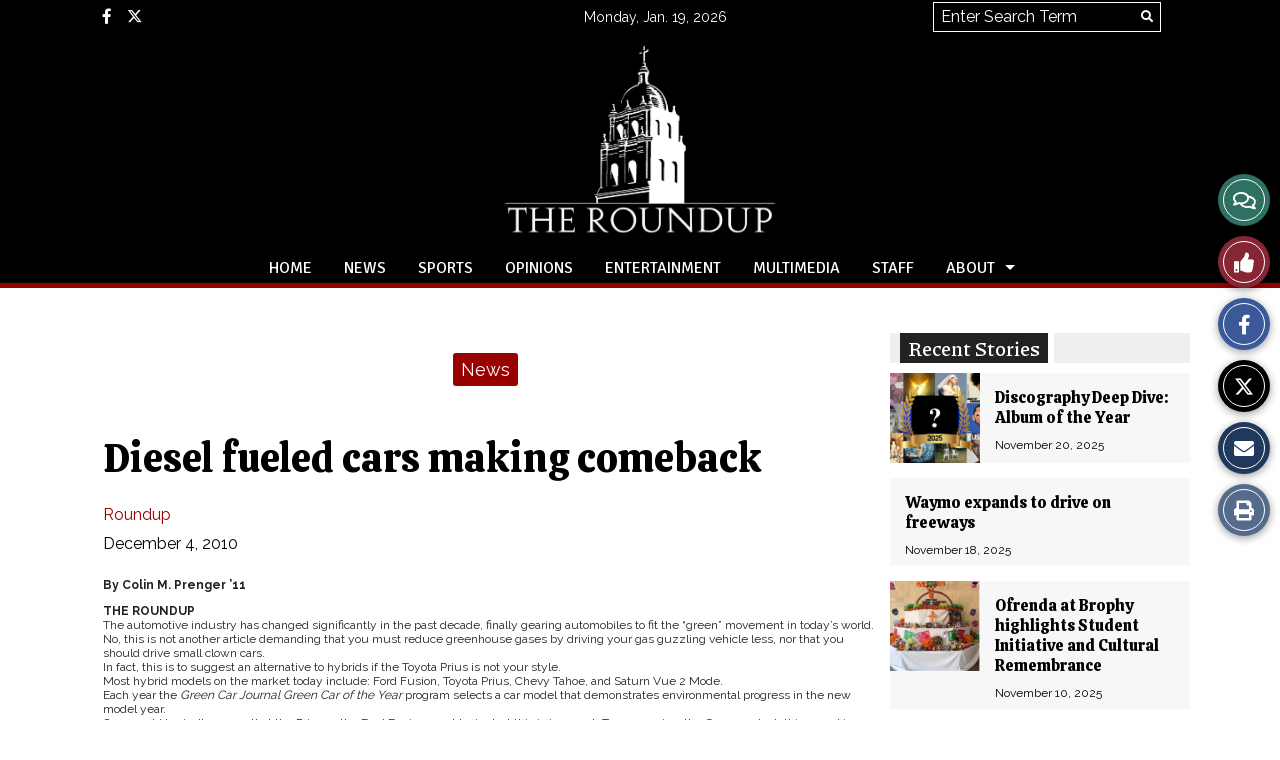

--- FILE ---
content_type: text/html; charset=UTF-8
request_url: https://roundup.brophyprep.org/2725/news/diesel-fueled-cars-making-comeback-2/?v=1701227397
body_size: 31868
content:
<!DOCTYPE html>
<html lang="en-US"> 
<head>
	<meta http-equiv="Content-Type" content="text/html; charset=UTF-8" />
	<meta name="distribution" content="global" />
	<meta name="robots" content="follow, all" />
	<meta name="language" content="en, sv" />
	<meta name="viewport" content="width=device-width" />
	<link rel="Shortcut Icon" href="/wp-content/uploads/2018/08/Roundup-Tower-Logo-BLK-70x70.jpg" type="image/x-icon" />
	<link rel="alternate" type="application/rss+xml" title="Brophy Roundup RSS 2.0" href="https://roundup.brophyprep.org/feed/" />
	<link rel="alternate" type="text/xml" title="Brophy Roundup RSS .92" href="https://roundup.brophyprep.org/feed/rss/" />
	<link rel="alternate" type="application/atom+xml" title="Brophy Roundup Atom 0.3" href="https://roundup.brophyprep.org/feed/atom/" />
	<title>Diesel fueled cars making comeback &#8211; Brophy Roundup</title>
<meta name='robots' content='max-image-preview:large' />
<link rel="alternate" type="application/rss+xml" title="Brophy Roundup &raquo; Diesel fueled cars making comeback Comments Feed" href="https://roundup.brophyprep.org/2725/news/diesel-fueled-cars-making-comeback-2/feed/" />
<link rel="alternate" title="oEmbed (JSON)" type="application/json+oembed" href="https://roundup.brophyprep.org/wp-json/oembed/1.0/embed?url=https%3A%2F%2Froundup.brophyprep.org%2F2725%2Fnews%2Fdiesel-fueled-cars-making-comeback-2%2F" />
<link rel="alternate" title="oEmbed (XML)" type="text/xml+oembed" href="https://roundup.brophyprep.org/wp-json/oembed/1.0/embed?url=https%3A%2F%2Froundup.brophyprep.org%2F2725%2Fnews%2Fdiesel-fueled-cars-making-comeback-2%2F&#038;format=xml" />
		
	<style id='wp-img-auto-sizes-contain-inline-css' type='text/css'>
img:is([sizes=auto i],[sizes^="auto," i]){contain-intrinsic-size:3000px 1500px}
/*# sourceURL=wp-img-auto-sizes-contain-inline-css */
</style>
<style id='wp-emoji-styles-inline-css' type='text/css'>

	img.wp-smiley, img.emoji {
		display: inline !important;
		border: none !important;
		box-shadow: none !important;
		height: 1em !important;
		width: 1em !important;
		margin: 0 0.07em !important;
		vertical-align: -0.1em !important;
		background: none !important;
		padding: 0 !important;
	}
/*# sourceURL=wp-emoji-styles-inline-css */
</style>
<link rel='stylesheet' id='wp-block-library-css' href='https://roundup.brophyprep.org/wp-includes/css/dist/block-library/style.min.css?ver=6.9' type='text/css' media='all' />
<style id='classic-theme-styles-inline-css' type='text/css'>
/*! This file is auto-generated */
.wp-block-button__link{color:#fff;background-color:#32373c;border-radius:9999px;box-shadow:none;text-decoration:none;padding:calc(.667em + 2px) calc(1.333em + 2px);font-size:1.125em}.wp-block-file__button{background:#32373c;color:#fff;text-decoration:none}
/*# sourceURL=/wp-includes/css/classic-themes.min.css */
</style>
<style id='font-awesome-svg-styles-default-inline-css' type='text/css'>
.svg-inline--fa {
  display: inline-block;
  height: 1em;
  overflow: visible;
  vertical-align: -.125em;
}
/*# sourceURL=font-awesome-svg-styles-default-inline-css */
</style>
<link rel='stylesheet' id='font-awesome-svg-styles-css' href='https://roundup.brophyprep.org/wp-content/uploads/font-awesome/v5.15.2/css/svg-with-js.css' type='text/css' media='all' />
<style id='font-awesome-svg-styles-inline-css' type='text/css'>
   .wp-block-font-awesome-icon svg::before,
   .wp-rich-text-font-awesome-icon svg::before {content: unset;}
/*# sourceURL=font-awesome-svg-styles-inline-css */
</style>
<link rel='stylesheet' id='sno-countdown-plugin-style-front-css' href='https://roundup.brophyprep.org/wp-content/plugins/sno-countdown/assets/style/sno-countdown-style.css?ver=1.0.1' type='text/css' media='all' />
<link rel='stylesheet' id='sno-comments-css-css' href='https://roundup.brophyprep.org/wp-content/themes/snoflex/flex-functions/comments/comments.css?ver=10.6.28' type='text/css' media='all' />
<link rel='stylesheet' id='weather-styles-css' href='https://roundup.brophyprep.org/wp-content/themes/snoflex/flex-functions/weather/weather.css?ver=20220702' type='text/css' media='all' />
<link rel='stylesheet' id='dashicons-css' href='https://roundup.brophyprep.org/wp-includes/css/dashicons.min.css?ver=6.9' type='text/css' media='all' />
<link rel='stylesheet' id='flex-parallax-css' href='https://roundup.brophyprep.org/wp-content/themes/snoflex/includes/parallax/css/main.css?ver=10.6.28' type='text/css' media='all' />
<link rel='stylesheet' id='flex-flexslider-css' href='https://roundup.brophyprep.org/wp-content/themes/snoflex/includes/flexslider/flexslider.css?ver=10.6.28' type='text/css' media='all' />
<link rel='stylesheet' id='flex-superfish-css' href='https://roundup.brophyprep.org/wp-content/themes/snoflex/includes/superfish/css/superfish.css?ver=10.6.28' type='text/css' media='all' />
<link rel='stylesheet' id='flex-remodal-css' href='https://roundup.brophyprep.org/wp-content/themes/snoflex/styles/remodal.css?ver=10.6.28' type='text/css' media='all' />
<link rel='stylesheet' id='flex-remodal-default-css' href='https://roundup.brophyprep.org/wp-content/themes/snoflex/styles/remodal-default-theme.css?ver=10.6.28' type='text/css' media='all' />
<link rel='stylesheet' id='flex-stylesheet-css' href='https://roundup.brophyprep.org/wp-content/themes/snoflex/style.css?ver=10.6.28' type='text/css' media='all' />
<link rel='stylesheet' id='font-awesome-css' href='https://use.fontawesome.com/releases/v6.6.0/css/all.css?ver=6.6.0' type='text/css' media='all' />
<link rel='stylesheet' id='googleFonts-css' href='https://fonts.googleapis.com/css?family=Piazzolla%3A500%2C400%2C700%2C100%2C600%7CSignika%3A400%2C700%7CCalistoga%3A500%2C700%2C400%7CRaleway%3A400%2C700&#038;display=swap&#038;ver=6.9' type='text/css' media='all' />
<link rel='stylesheet' id='font-awesome-official-css' href='https://use.fontawesome.com/releases/v5.15.2/css/all.css' type='text/css' media='all' integrity="sha384-vSIIfh2YWi9wW0r9iZe7RJPrKwp6bG+s9QZMoITbCckVJqGCCRhc+ccxNcdpHuYu" crossorigin="anonymous" />
<link rel='stylesheet' id='font-awesome-official-v4shim-css' href='https://use.fontawesome.com/releases/v5.15.2/css/v4-shims.css' type='text/css' media='all' integrity="sha384-1CjXmylX8++C7CVZORGA9EwcbYDfZV2D4Kl1pTm3hp2I/usHDafIrgBJNuRTDQ4f" crossorigin="anonymous" />
<style id='font-awesome-official-v4shim-inline-css' type='text/css'>
@font-face {
font-family: "FontAwesome";
font-display: block;
src: url("https://use.fontawesome.com/releases/v5.15.2/webfonts/fa-brands-400.eot"),
		url("https://use.fontawesome.com/releases/v5.15.2/webfonts/fa-brands-400.eot?#iefix") format("embedded-opentype"),
		url("https://use.fontawesome.com/releases/v5.15.2/webfonts/fa-brands-400.woff2") format("woff2"),
		url("https://use.fontawesome.com/releases/v5.15.2/webfonts/fa-brands-400.woff") format("woff"),
		url("https://use.fontawesome.com/releases/v5.15.2/webfonts/fa-brands-400.ttf") format("truetype"),
		url("https://use.fontawesome.com/releases/v5.15.2/webfonts/fa-brands-400.svg#fontawesome") format("svg");
}

@font-face {
font-family: "FontAwesome";
font-display: block;
src: url("https://use.fontawesome.com/releases/v5.15.2/webfonts/fa-solid-900.eot"),
		url("https://use.fontawesome.com/releases/v5.15.2/webfonts/fa-solid-900.eot?#iefix") format("embedded-opentype"),
		url("https://use.fontawesome.com/releases/v5.15.2/webfonts/fa-solid-900.woff2") format("woff2"),
		url("https://use.fontawesome.com/releases/v5.15.2/webfonts/fa-solid-900.woff") format("woff"),
		url("https://use.fontawesome.com/releases/v5.15.2/webfonts/fa-solid-900.ttf") format("truetype"),
		url("https://use.fontawesome.com/releases/v5.15.2/webfonts/fa-solid-900.svg#fontawesome") format("svg");
}

@font-face {
font-family: "FontAwesome";
font-display: block;
src: url("https://use.fontawesome.com/releases/v5.15.2/webfonts/fa-regular-400.eot"),
		url("https://use.fontawesome.com/releases/v5.15.2/webfonts/fa-regular-400.eot?#iefix") format("embedded-opentype"),
		url("https://use.fontawesome.com/releases/v5.15.2/webfonts/fa-regular-400.woff2") format("woff2"),
		url("https://use.fontawesome.com/releases/v5.15.2/webfonts/fa-regular-400.woff") format("woff"),
		url("https://use.fontawesome.com/releases/v5.15.2/webfonts/fa-regular-400.ttf") format("truetype"),
		url("https://use.fontawesome.com/releases/v5.15.2/webfonts/fa-regular-400.svg#fontawesome") format("svg");
unicode-range: U+F004-F005,U+F007,U+F017,U+F022,U+F024,U+F02E,U+F03E,U+F044,U+F057-F059,U+F06E,U+F070,U+F075,U+F07B-F07C,U+F080,U+F086,U+F089,U+F094,U+F09D,U+F0A0,U+F0A4-F0A7,U+F0C5,U+F0C7-F0C8,U+F0E0,U+F0EB,U+F0F3,U+F0F8,U+F0FE,U+F111,U+F118-F11A,U+F11C,U+F133,U+F144,U+F146,U+F14A,U+F14D-F14E,U+F150-F152,U+F15B-F15C,U+F164-F165,U+F185-F186,U+F191-F192,U+F1AD,U+F1C1-F1C9,U+F1CD,U+F1D8,U+F1E3,U+F1EA,U+F1F6,U+F1F9,U+F20A,U+F247-F249,U+F24D,U+F254-F25B,U+F25D,U+F267,U+F271-F274,U+F279,U+F28B,U+F28D,U+F2B5-F2B6,U+F2B9,U+F2BB,U+F2BD,U+F2C1-F2C2,U+F2D0,U+F2D2,U+F2DC,U+F2ED,U+F328,U+F358-F35B,U+F3A5,U+F3D1,U+F410,U+F4AD;
}
/*# sourceURL=font-awesome-official-v4shim-inline-css */
</style>
<link rel='stylesheet' id='wp-paginate-css' href='https://roundup.brophyprep.org/wp-content/plugins/wp-paginate/css/wp-paginate.css?ver=2.2.4' type='text/css' media='screen' />
<script type="text/javascript" src="https://roundup.brophyprep.org/wp-includes/js/jquery/jquery.min.js?ver=3.7.1" id="jquery-core-js"></script>
<script type="text/javascript" src="https://roundup.brophyprep.org/wp-includes/js/jquery/jquery-migrate.min.js?ver=3.4.1" id="jquery-migrate-js"></script>
<script type="text/javascript" id="sno-comments-js-js-extra">
/* <![CDATA[ */
var comment_ajax_object = {"ajaxurl":"https://roundup.brophyprep.org/wp-admin/admin-ajax.php","nonce":"aa5a55e5f7"};
//# sourceURL=sno-comments-js-js-extra
/* ]]> */
</script>
<script type="text/javascript" src="https://roundup.brophyprep.org/wp-content/themes/snoflex/flex-functions/comments/comments.js?ver=10.6.28" id="sno-comments-js-js"></script>
<script type="text/javascript" src="https://roundup.brophyprep.org/wp-content/themes/snoflex/flex-functions/weather/weatherViews.js?ver=20220601" id="weather-script-js"></script>
<script type="text/javascript" src="https://roundup.brophyprep.org/wp-content/themes/snoflex/includes/flexslider/jquery.flexslider.js?ver=10.6.28" id="flex-flexslider-script-js"></script>
<script type="text/javascript" src="https://roundup.brophyprep.org/wp-content/themes/snoflex/includes/superfish/js/hoverintent.js?ver=10.6.28" id="flex-hoverintent-js"></script>
<script type="text/javascript" src="https://roundup.brophyprep.org/wp-content/themes/snoflex/includes/superfish/js/superfish.js?ver=10.6.28" id="flex-superfish-js"></script>
<script type="text/javascript" src="https://roundup.brophyprep.org/wp-content/themes/snoflex/includes/superfish/js/supersubs.js?ver=10.6.28" id="flex-supersubs-js"></script>
<script type="text/javascript" src="https://roundup.brophyprep.org/wp-content/themes/snoflex/javascript/jquery-scrolltofixed-min.js?ver=10.6.28" id="flex-scrollfix-js"></script>
<script type="text/javascript" src="https://roundup.brophyprep.org/wp-content/themes/snoflex/javascript/remodal.min.js?ver=10.6.28" id="flex-remodal-js"></script>
<script type="text/javascript" src="https://roundup.brophyprep.org/wp-content/themes/snoflex/javascript/jcarousellite_1.0.1c4.js?ver=6.9" id="flex-bnticker-js"></script>
<script type="text/javascript" src="https://roundup.brophyprep.org/wp-content/themes/snoflex/javascript/menus-init.js?ver=10.6.28" id="flex-menus-js"></script>
<script type="text/javascript" id="flex-theme-js-js-extra">
/* <![CDATA[ */
var frontend_ajax_object = {"ajaxurl":"https://roundup.brophyprep.org/wp-admin/admin-ajax.php"};
//# sourceURL=flex-theme-js-js-extra
/* ]]> */
</script>
<script type="text/javascript" src="https://roundup.brophyprep.org/wp-content/themes/snoflex/javascript/sno-theme.js?ver=10.6.28" id="flex-theme-js-js"></script>
<script type="text/javascript" src="https://roundup.brophyprep.org/wp-content/themes/snoflex/includes/parallax/js/skrollr.js?ver=6.9" id="flex-parallax-js"></script>
<script type="text/javascript" src="https://roundup.brophyprep.org/wp-content/themes/snoflex/javascript/simpleParallax.min.js?ver=6.9" id="image-parallax-js"></script>
<link rel="https://api.w.org/" href="https://roundup.brophyprep.org/wp-json/" /><link rel="alternate" title="JSON" type="application/json" href="https://roundup.brophyprep.org/wp-json/wp/v2/posts/2725" /><meta name="generator" content="WordPress 6.9" />
<link rel="canonical" href="https://roundup.brophyprep.org/2725/news/diesel-fueled-cars-making-comeback-2/" />
<link rel='shortlink' href='https://roundup.brophyprep.org/?p=2725' />


<!-- Start of Open Graph Meta Tags -->

<meta property="og:title" content="Diesel fueled cars making comeback" />
<meta property="og:url" content="https://roundup.brophyprep.org/2725/news/diesel-fueled-cars-making-comeback-2/" />
<meta property="og:type" content="article" />
<meta name="author" content="Roundup" />
<meta property="og:image" content="" />
<meta property="og:image:secure_url" content="" />
<meta property="og:image:width" content="" />
<meta property="og:image:height" content="" />
<meta property="og:site_name" content="Brophy Roundup" />
<meta property="og:description" content="By Colin M. Prenger ’11
THE ROUNDUP
The automotive industry has changed significantly in the past decade, finally gearing automobiles to fit the “green” movement in today’s world.
No, this is not another article demanding that you must reduce greenhouse gases by driving your gas guzzling vehicle less, nor that you should drive small clown cars.
In fact, this is to suggest an alternative to hybrids if the Toyota Prius is not your style." />
<meta name="description" content="By Colin M. Prenger ’11
THE ROUNDUP
The automotive industry has changed significantly in the past decade, finally gearing automobiles to fit the “green” movement in today’s world.
No, this is not another article demanding that you must reduce greenhouse gases by driving your gas guzzling vehicle less, nor that you should drive small clown cars.
In fact, this is to suggest an alternative to hybrids if the Toyota Prius is not your style." />
<meta property="article:section" content="News" />
<meta property="article:tag" content="Blogs,Colin Prenger,my two cents" />
<!-- End of Open Graph Meta Tags -->

<style type="text/css" media="screen">
 body, #wrap, #upperwrap {font-family: Raleway !important; font-weight: 400; }  textarea {font-family: Raleway !important; font-weight: 400; }  #wrap { background-color: #ffffff; } .sno-header-wrap .snoads-unplaced { background: #ffffff;} .sno-footer-wrap .snoads-unplaced { background: #f7f7f7;}.sc-datesport, .sports-widget-carousel ul { background: #990000; }.sc_score_link, .sc_score_link_vertical { border-color: #990000; }.aboutwriter { border-width: 5px 0 ; border-color: #990000; border-style:solid; background: #ffffff; color: #000000; }.aboutwriter { padding-left:0px; padding-right: 0px; padding-bottom: 0px; }.sc_photo { width: 190px; } .sc_bio { width: calc(100% - 205px); }.storycreditbox:nth-child(even) { padding-right: 20px; }.storycreditbox { padding-bottom: 20px; padding-left: 0px; }.storycreditboxwide { padding-right: 0px; padding-left: 0px; }.storycreditbox, .storycreditboxwide { border: 0px solid #dddddd; background: #ffffff;color: #000000;}.storycreditbox { width: calc(100% - 20px);}.sidechapter .storycreditbox { width: calc(100% - 20px);}.sc_bio { float: unset; width: 100%; }input.s { background: #222222; color: #eeeeee; border-color: #222222; }.sno-submit-search-button { background: #000000; color: #ffffff; }.search-button-container { border-color: #222222; }input.s::placeholder { color: #eeeeee; opacity: 1; }.leaderboardwrap {background:#dddddd;border-bottom: solid ;border-top:0px solid ;}.footerboardwrap {background:#333333;border-bottom: 0px solid ;border-top: 0px solid ;} .sno-header-wrap .snoads-unplaced, .sno-header-wrap .snoads-unplaced .leaderboardwrap { background: #ffffff;} .sno-footer-wrap .snoads-unplaced, .sno-footer-wrap .snoads-unplaced .footerboardwrap { background: #f7f7f7!important;}.breakingnewswrap {background-color:#ffffff !important;color:#000000 !important;border-bottom:  solid ;border-top: 0px solid ;}#breakingnews a, #breakingnews a:hover {color: #000000 !important;}.breakingnewswrap a, .breakingnewswrap p { color: #000000 !important; font-family: Piazzolla !important; font-weight: 400; }.breakingnewsheadline, .breakingnewsdate { color: #000000 !important; font-family: Piazzolla !important; font-weight: 400; }.breakingnewswrap .bndate { background: #ffffff; color: #000000 ; }.breakingnewswrap .breakingnewsheadline { background: #ffffff; }#header h3, button.sno-comment-button, span.staff_pick, span.staff_pick i { color: #990000 !important; }.teasergrade { color: #990000 !important; }.sectionhead, a:link.sectionhead , a:visited.sectionhead  { color:#990000 !important; }table.stats th:hover { color:#ffffff !important; }.teasertitle { color:#990000 !important; }#pscroller3 a { color: #990000 !important; }.sportsscrollbox .sportsscore span.cat { color:#990000 !important; }.sno_teaserbar_home { border-bottom:  solid ; }.sno_teaserbar_home { border-top: 0px solid ; }#alt_wrap #altheader { border-top:  solid ; }.headerwrap { background-color: #222222 !important; border-bottom:  solid ; border-top: 0px solid ; }#altheader { border-bottom:  solid ; }#header, #altheader, #altheader-searchbox, .altheader-left { background-color: #222222 !important; color: #ffffff;}.altheader-right { background-color: #222222 !important; }#slidemenu a, #slidemenu .mobile_menu_text { color: #ffffff;}#mobile-menu { background-color: #222222 !important;}#mobile-menu .sitetitle h1 a { color: #ffffff !important; }#header h1, .altheader-logo h1 {color:#ffffff !important;font-family: Piazzolla !important; font-weight: 500; text-shadow: none !important;text-align: center !important; margin-left: 0px;}.home-immersion-header, .altheader-logo h1 { font-family: Piazzolla !important; font-weight: 500}#sno_longform .footerbar, #sno_longform .header, #mobile-menu h1 { font-family: Piazzolla !important; font-weight: 500; }#header a, .altheader-logo h1 a { color: #ffffff !important; }#header p {color: #ffffff !important; font-family: Piazzolla !important; font-weight: 100;text-align: center !important; padding:0px;}.wp-paginate .current { background: #222222 !important; color: #ffffff !important; border-color: #ffffff !important; }#menu-a-menu, .sno-top-menu { float:none; text-align: center; }.sno-top-menu li { background: #ffffff !important; }.sno-top-menu > li { float: none; display: inline-block;  }.sno-top-menu > li a { display: inline-block; }.sno-top-menu ul  { text-align: left; }.sno-top-menu ul a { display: block; }#navbar a { color: #000000 !important; background-color: #ffffff !important; font-family: Signika !important; text-transform: uppercase !important;font-weight: 400;}.mobile-menu a {font-family: Signika !important; text-transform: uppercase !important;font-weight: 400;}#navbar a:hover, #navbar a:focus, #mini-logo-top:hover, #mini-logo-top:focus  { background-color: #ffffff !important; color: #990000 !important;}#navbar .current-menu-ancestor a, #navbar .current-menu-item a, #navbar .current-menu-parent a {background-color: #ffffff !important; color: #990000 !important;}#navbar .current-menu-ancestor a:hover, #navbar .current-menu-item a:hover, #navbar .current-menu-parent a:hover, #navbar .current-menu-ancestor a:focus, #navbar .current-menu-item a:focus, #navbar .current-menu-parent a:focus {background-color: #ffffff !important; color: #000000 !important;}#navbar .menu-item-home a, #navbar .menu-item-object-custom a {color: #000000 !important; background-color: #ffffff !important; }#navbar .menu-item-home a:hover, #navbar .menu-item-object-custom a:hover, #navbar .menu-item-home a:focus, #navbar .menu-item-object-custom a:focus {color: #990000 !important; background-color: #ffffff !important; }.navbarwrap, #navbar, #navbar a { background: #ffffff;}.navbarwrap { border-bottom:  solid ; border-top: 0px solid ; }#navbar { background-color: #ffffff !important; color: #000000 !important; }.navbarcontainer { background-color: #ffffff !important; }#navbarbackground {background: #ffffff;}.navbarwrap {background: #ffffff !important;}#navbar li a {margin-right: 10px; }#navbar li li a {margin-right: 0px;}#navbar li li {padding-left: 0px;}#navbar li {background-color: #ffffff; }#navbar li a { margin-right: 0; }#menu-a-menu > nav > div > ul > li { margin-right: -4px; border-left: 10px solid #ffffff}#menu-a-menu > nav > div > ul > li:last-child { border-right: 10px solid #ffffff}#menu-b-menu ul ul li:first-child {  padding-left: 0px !important;}.mobile-menu a, .mobile-menu input {font-family: Signika !important; text-transform: uppercase !important;font-weight: 400;}#menu, #slidemenu {font-family: Signika !important; text-transform: uppercase !important; font-weight: 400;}#menu-b-menu, .sno-bottom-menu { float:none; text-align: center; }.sno-bottom-menu li { background: #ffffff !important; }.sno-bottom-menu > li { float: none; display: inline-block;  }.sno-bottom-menu > li a { display: inline-block; }.sno-bottom-menu ul  { text-align: left; }.sno-bottom-menu ul a { display: block; }#subnavbar a { background-color: #222222 !important; color: #ffffff !important;  font-family: Signika !important; font-weight: 400;text-transform: uppercase !important; }#subnavbar a:hover, #mini-logo-bottom:hover, #subnavbar a:focus, #mini-logo-bottom:focus { background-color: #990000 !important; color: #ffffff !important;  }#subnavbar .current-menu-ancestor a, #subnavbar .current-menu-item a, #subnavbar .current-menu-parent a {background-color: #990000 !important; color: #ffffff !important;}#subnavbar .current-menu-ancestor a:hover, #subnavbar .current-menu-item a:hover, #subnavbar .current-menu-parent a:hover, #subnavbar .current-menu-ancestor a:focus, #subnavbar .current-menu-item a:focus, #subnavbar .current-menu-parent a:focus  {background-color: #222222 !important; color: #ffffff !important;}#subnavbar .menu-item-home a, #subnavbar .menu-item-object-custom a {color: #ffffff !important; background-color: #222222 !important; }#subnavbar .menu-item-home a:hover, #subnavbar .menu-item-object-custom a:hover, #subnavbar .menu-item-home a:focus, #subnavbar .menu-item-object-custom a:focus {color: #ffffff !important; background-color: #990000 !important; }.subnavbarwrap {background-color: #222222 !important; border-bottom:  solid ; border-top: 0px solid ; }#subnavbar { background-color: #222222 !important; color: #ffffff !important; }.innerbackgroundwrap {background-color: #ffffff !important; }h1.searchheading, h1.toplevelheading {        color:         }#fullwrap {background-color: #ffffff !important; border-bottom: 2px solid #ffffff; border-top: 2px solid #ffffff; }.wp-polls .pollbar { background: #990000;border: 1px solid #990000; }#breakingnewsbox p { color: #000000 !important; }h3.gform_title { background: #ffffff !important; padding-left:7px !important;}.topnavwrap { border-bottom:  solid ; border-top: 0px solid ; background: #222222; color: #ffffff;}#topnavbar { background: #222222; color: #ffffff; }.topnavwrap a {color: #ffffff !important; }#footer, .footerwrap, .footercredit, .sno-footercredit {color: #222222;background: #f7f7f7;}#footer p, #footer a, .footercredit p, .footercredit a, .sno-footercredit a {color: #222222 !important;}.footerleft p {font-family: Piazzolla !important; font-weight: 500;}.footertagline p {font-family: Piazzolla !important; font-weight: 100;}.footerwrap {border-bottom:  solid ; border-top: 0px solid ; background-color: #f7f7f7 !important;}body {background-color: #ffffff;}#homepageright ul li, #homepageleft ul li, #homepagewide ul li, #contentleft ul li, #sidebar ul li, #sidebar ul li li, #sidebar ul li ul li, .widgetwrap ul li {background:url(/wp-content/themes/snoflex/images/bulletarrow.png) no-repeat 0px 4px; background-size:12px;}.widgettitle, .widgettitle-nonsno, .snodnetwork h3, .offset-title-wrap { font-family: Piazzolla !important; font-weight: 600; }.widget1 { background: #eeeeee !important;color: #ffffff !important;border-left:0px solid #eeeeee !important; border-right:0px solid #eeeeee !important; border-top:0px solid #eeeeee !important; padding-left:10px !important; font-size:17px !important;line-height:27px !important;margin:0px !important;padding-top: 2px !important;}.widget1 a { color: #ffffff !important; }.widget3, .adheader{ background: #ffffff;color: #000000; text-transform:uppercase; text-align:center; margin:0px; font-size: 12px; line-height:13px; padding-top:0px;}.widget3 a, .widget3 a:hover { color: #000000 !important; }.widget4 { background: #990000;color: #ffffff; padding:5px 10px 0px;font-size:22px;line-height:34px;}.widget4 a { color: #ffffff !important; }.widget6 { background: #000000;border: 1px solid #000000; background-color: #000000; color: #ffffff; padding-left:10px;padding-top: 6px;font-size:22px;line-height:32px;text-align: center;}.widget6 a { color: #ffffff !important; }.widget7 { color:#990000 !important;background: #ffffff !important;padding: 1px 0px 2px 0px !important;margin: 1px 0px;font-size:22px;line-height:32px;text-align: center;}.widget7 a { color: #990000 !important; }.widget8 { color:#ffffff;background: #222222;padding: 0px 8px; margin: 0px 0px 0px 0px;float: left;font-size:20px;line-height:30px;border-right: 6px solid #ffffff;}.widget8 a { color: #ffffff !important; }.widget2.widgettitle { background: #ffffff;color: #000000;font-size: 20px; line-height: 36px;text-align: left;text-transform:none;position: relative; z-index: 1;padding: 0;}.widget2 a { color: #000000 !important; }.widget2:before {border-top: 1px solid #000000;left: 0px;right: 0px;top: 17.5px;content: ''; position: absolute; z-index: -1;}.widget2 .sno-w-title { color: #000000; background: #ffffff;display: inline-block;padding-right: 17.5px;padding-left: 0px;top: 17.5px;}.widgetbody2 { border-left: 0; border-right: 0; border-bottom: 0; background-color: #ffffff;overflow:hidden;padding: 17.5px 0 0 0px;}.widget5.widgettitle {background: #eeeeee;font-size: 20px;line-height: 36px;max-height: 36px;width: calc(100% - (0px * 2));border-left: 0px solid #aaaaaa;border-right: 0px solid #aaaaaa;border-top: 0px solid #aaaaaa;}.widget5.widgettitle .sno-w-title-before {border-left: 9px solid transparent;border-top: 18px solid #990000;border-bottom: 18px solid #990000;}.widget5.widgettitle .sno-a0 {display: none;}.widget5.widgettitle .sno-w-title-after {border-left: 9px solid #990000;border-top: 18px solid transparent;border-bottom: 18px solid transparent;}.widgetbody5.widgetbody {background: #ffffff;border-left: 0px solid #aaaaaa;border-right: 0px solid #aaaaaa;border-bottom: 0px solid #aaaaaa;}.widget5.widgettitle a {color: #ffffff!important;}.widget5.widgettitle .sno-w-title {background: #990000;color: #ffffff;}.titlewrap { margin-bottom:0px; border-top: 0px;background: #eeeeee;overflow: hidden;}#content .widgettitle-nonsno, #homepageleft .widgettitle-nonsno, #homepageright .widgettitle-nonsno, #homepage .widgettitle-nonsno, #sidebar .widgettitle-nonsno, #sno_longform #commentsbox .widgettitle-nonsno, .sbscomments .widgettitle-nonsno, .widgettitle-nonsno { color:#ffffff !important;background: #222222 !important;font-size:20px;line-height:30px;text-transform: none; padding: 0px 8px; margin: 0 0 0 0px;float: left;border-right: 6px solid #ffffff;}.commenttoggle { color: #ffffff;background: #eeeeee; font-size:21px !important;}#homepage .widgettitle-nonsno a, #sidebar .widgettitle-nonsno a, #content .widgettitle-nonsno a, .sbscomments .widgettitle-nonsno a, .widgettitle-nonsno a { color: #ffffff !important; }.widgetbody, #permalinksidebar, .comments, .homecolumnwide { background-color: #ffffff;border-left: unset;border-right: unset;border-bottom: unset;overflow:hidden;padding-bottom: 15px;}.widgetbody1 { border-left: 0px solid #eeeeee; border-right: 0px solid #eeeeee; border-bottom: 0px solid #eeeeee; background-color: #ffffff; padding:10px;}.widgetbody2 {border-left: none;border-right: none;border-bottom: none;background-color: #ffffff; }.widgetbody3 { border-right: 0px solid #ffffff; border-left: 0px solid #ffffff;border-bottom: unset;background: #eeeeee; padding:10px;}.widgetfooter3 { background: #ffffff;width:100%;}.widgetfooter3 { height: 13px; }.widgetbody4 { border-left: 0px solid #ffffff; border-right: 0px solid #ffffff; border-bottom: 0px solid #ffffff; background-color: #ffffff !important;  padding:10px !important; margin-left: 0 !important;margin-right: 0 !important;clear:both;}.widgetbody6 { border-left: 1px solid #000000; border-right: 1px solid #000000; border-bottom: 1px solid #000000; background-color: #ffffff; padding:10px;}.widgetbody7 { background-color: #ffffff !important; border: unset !important;margin: 0px 0px 0px; padding: 10px 0px 15px 0px; }.widgetbody8 { background: #ffffff !important; padding: 10px; border-left: unset !important;border-right: unset !important;border-bottom: unset !important;}#permalinksidebar .widgettitle-nonsno, #permalinksidebar h3 { font-family: Piazzolla !important;font-weight: 600;font-size: 16px !important; line-height: 22px !important; margin: 0px 0px 3px 0px !important; padding: 0px !important; background:none!important;color:#000000!important; text-align: left!important;border:none!important; }.mmwrap, .mmwidget { border: 1px solid  !important; }#loadingimage { left:200px !important; }.storypageslideshow .flexslider, #mmpageslideshow .flexslider {background-color: #ffffff!important;box-shadow: none;border: none;}.insert { width: 47%; height: auto; background: ; color: #000000;padding: 1.5%; line-height: 1.5em; position:absolute; right:0px; top:0px; overflow:hidden; }.insert .widgetheadline, .insert .widgetheadline a { line-height: 24px !important; font-size: 20px !important; margin: 0 0 10px 0; color: #000000; margin-bottom:6px !important; font-family: Calistoga !important; font-weight: 500; }.widgetheadline .cat_dom_headline a { color: #000000; font-family: Calistoga !important; font-weight: 500; }#homepagefull p { line-height: 20px; font-size:15px; margin-top:0px;}#homepagefull a img {border:none;}.captionbox p {font-size:12px !important; line-height:14px !important;font-style:italic !important;}.topcaptionbox {display:none;}.topboxsmallhover, .topboxsmallwidehover { background-image: none !important;}#footer ul li {border-top: 3px solid #990000;}li.blockscategory { background-color: #990000 !important; color: #ffffff; border-radius: 3px; padding: 6px 8px !important; }li.blockscategory:hover { background-color: #222222 !important; color: #ffffff; }li.blockscategory:hover a { color: #ffffff; }li.blockscategory a { color: #ffffff; }li.blockscategory a:hover { color: #ffffff; }#classic_story ul.snocategories { text-align: center; }#classic_story ul.snocategories li { font-size: 16px; line-height: 16px; }.full-width ul.snocategories { text-align: center; }.full-width ul.snocategories li { font-size: 18px; line-height: 18px; }#storyrails ul.snocategories { text-align: center; }#storyrails ul.snocategories li { font-size: 18px; line-height: 18px; }li.blockstag { background-color: #990000 !important; color: #ffffff; border-radius: 3px; padding: 6px 8px !important;}li.blockstag:hover { background-color: #222222 !important; color: #ffffff; }li.blockstag:hover a { color: #ffffff; }li.blockstag a { color: #ffffff; }li.blockstag a:hover { color: #ffffff; }#classic_story ul.snotags { text-align: left; }#classic_story ul.snotags li { font-size: 16px; line-height: 16px; }.full-width ul.snotags { text-align: left; }.full-width ul.snotags li { font-size: 18px; line-height: 18px; }#storyrails ul.snotags { text-align: left; }#storyrails ul.snotags li { font-size: 18px; line-height: 18px; }.storycat span { background:  !important; }.storycat, #storypage .storycat a, #storypage .storycat a:hover { color:  !important; }.sno-story-card-deck, .sno-grid-deck, .sno-carousel-deck, .catlist-deck { font-family: Piazzolla !important;font-weight: 400;}.storydeckbottom {border-bottom-color: #dddddd !important;}.innerbackground .storydeck p, #classic_story .storydeck p, #storyrails .storydeck p {font-size: 2em !important;font-family: Piazzolla !important;font-weight: 400;color: #444444 !important;}#homebreaking .homedeck p {font-size: 2em !important;font-family: Piazzolla !important;font-weight: 400;color: #444444 !important;}.storymeta, .storytags {border-top: 1px solid #dddddd !important;border-bottom: 1px solid #dddddd !important;background: #eeeeee !important;}.profilepreviewbox {height:  !important;}.categorypreviewbox {height: ;}#catpage h2.catprofile, #catpage h2.catprofile a {font-size: 18px !important;line-height: 22px !important;}.captionboxmit, .captionboxmittop, #storyrails .captionboxmit, #classic_story .wp-caption, #storyrails .wp-caption, #storypage .wp-caption, .lf-immersive-caption {background: #eeeeee;border: 1px solid #dddddd;border: 1px solid #dddddd;border: 1px solid #dddddd;color: #000;}.captionboxmittop {padding: 10px 10px 0;margin-bottom: 10px;}#staffpage .profilepreviewbox {background:  !important;}tr.staffstoryrow { border-bottom-color: #ffffff !important; }.pullquote {font-family: Piazzolla;font-weight: 100;}.photocaption, p.wp-caption-text, .photocredit, .photocreditinline {font-family: Piazzolla;font-weight: 600;}#sno_longform .header {background-color: #fff !important;color: #000 !important;}#sno_longform .spinner > div {background: #000;}#sno_longform .footerbar {background-color: #fff !important;color: #000 !important;border-top:  solid ; }#sno_longform #mainbody .footerbar p a {color: #000 !important;}#sno_longform .chaptermenu, #sno_longform .chaptermenu a, #sno_longform .chaptermenu ul li, #sno_longform .chaptermenu ul li a, #sno_longform .chaptermenu ul li ul li a, #sno_longform .lf-dropdown ul li, #sno_longform .lf-dropdown ul li a, #sno_longform .lf-dropdown ul li ul li, #sno_longform .lf-dropdown ul li ul li a {background-color: #fff !important;color: #000;}#sno_longform .chaptermenu ul li a:hover, #sno_longform .chaptermenu ul li a:hover, #sno_longform .lf-dropdown ul li a:hover, #sno_longform .lf-dropdown ul li a:hover {background-color: #000 !important;color: #fff !important;}#sno_longform .header a, #sno_longform .header a:hover, #sno_longform .footerbar a, #sno_longform .footerbar a:hover, #sno_longform #storypage .footerbar p {color: #000 !important;}#sno_longform .dividingline {border-top: 5px solid #393939; }#sno_longform .dividinglinedeck {border-top: 5px solid #393939; }.lf_menu_icon_bar {background-color: ;}#sno_longform #storypage .storydeck p {font-style: normal;}#sno_longform #gridpage .gridhover:hover, #sno_longform #gridpage .returntogrid:hover {border-bottom-color: #990000;}#sno_longform .storybody > .storycontent > p:first-child:first-letter { float: left; color: #990000; font-size: 92px; line-height: 75px; padding-top: 9px; padding-right: 8px; padding-left: 3px; font-family: 'Gilda Display'; }.blockscat { background: #990000; }#staffpage .blockscat { background: #990000;color: #ffffff;}.header-icons {position:absolute;}.header-search {position:absolute;right:5px; background:  ;padding:; }.home-immersion-text {width: 30%;top: 20%;left: 20%;right: none;bottom: none;background: rgba(0,0,0,.5) !important;border-radius: 10px;}#home-immersion .blockscat { background: #393939; }#navbar a { line-height: 30px !important; padding-top: 0 !important; padding-bottom: 0 !important; }#navbarbackground { height: 30px !important; }#subnavbar a { line-height: 30px !important; padding-top: 0 !important; padding-bottom: 0 !important; }#subnavbarbackground { height: 30px !important; }.footer-icon .sno-icon { background: #990000; color: #fff; }.footer-icon .sno-snapchat i {-webkit-text-stroke-width: 0;}.footer-icon .sno-icon:hover { background: #990000; color: #fff; }.footer-icon .sno-snapchat:hover i {-webkit-text-stroke-width: 0;}.footer-icon .sno-icon { width: 30px;height: 30px;line-height: 30px;font-size: calc(30px * 2 / 3);}.sno-custom-icon- { background: ; color: #fff; }.icon-inverse .sno-custom-icon- { background: #fff; color: ; }.sno-custom-icon-:hover, .icon-hover-standard .sno-custom-icon-:hover { background: #fff; color: ; }.icon-inverse-hover .sno-custom-icon-:hover { background: ; color: #fff; }.classic-icon .sno-icon, .header-icons .social-border, .social-classic .social-border, .altheader-top .social-border, #altheader .social-border { background: #222222; color: #ffffff; }.classic-icon .sno-snapchat i {-webkit-text-stroke-width: 0;}.classic-icon .sno-icon:hover, .header-icons .social-border:hover, .social-classic .social-border:hover, .altheader-top .social-border:hover, #altheader .social-border:hover { background: #222222; color: #ffffff; }.classic-icon .sno-snapchat:hover i {-webkit-text-stroke-width: 0;}.altheader-top .social-border, #altheader .social-border {margin-right: 2px;}.altheader-top .alt-header-search-bar, #altheader .alt-header-search-bar, .alt-header-social-spacer {margin-left: 2px;}.header-icons {margin-top: 2px;margin-bottom: 2px;}.altheader-right-social, .altheader-top {padding-top: 2px;padding-bottom: 2px;}#topnavbar {padding-top: 2px;padding-bottom: 2px;}.header-icons .social-border, .social-classic .social-border, .search-spacer, .classic-icon .social-border {margin-right: 2px;}.header-icons .social-spacer, .social-classic .social-spacer, .classic-icon .social-spacer {margin-left: 2px;}.altheader-top-wrap { border-bottom:  solid ; }#footer .social-border {margin-right: 10px;}#footer .social-classic {margin-top: 10px;margin-bottom: 10px;}#footer .social-spacer {margin-left: 10px;}.altheader-logo img { max-height: 84px; }.altheader-logo { max-height: 84px; }.altheader-left, #altheader, .altheader-menu  { height: 84px; }.altheader-bar1 { height: 44px; }.altheader-bar2 .altheader-right-social { display:none; }.alt_mobile_menu_icon { padding-top: 20px; }#altheader-searchbox .mobile-menu a:hover, .mobile-menu a:hover { background: #000 !important; color: #fff !important; }    .mobile-menu a { border-bottom-color: ; background: #fff !important; color:  !important; }    .mobile-search { background: #fff; color: ; }.sno-menu-side { color: #ffffff !important; }.headerimage, #header, .headerlarge, .headermedium, .headersmall { max-width: 980px; margin: 0 auto; }.headerlarge { max-width:980px; }.headermedium { max-width: 800px; }.headersmall { max-width: 479px; }#slidemenu .border-spacer { margin-top: px; }@media only screen and (min-width: 980px) {.altheader-menu {display: none; }}@media only screen and (max-width: 979px) {.altheader-left { width:auto; }}.altheader-bar1 { background: #222222; }#topnavbar .social-border, #altheader .social-border, .altheader-top .social-border, #header .social-border { border-radius: 0px; }.footerright .social-border { border-radius: 10px; }#sno_longform #altheader-searchbox {background: #fff !important;color:  !important;}#sno_longform #altheader-searchbox a {background: #fff !important;color:  !important;}#sno_longform #altheader-searchbox a:hover {color: #fff !important;background: #000 !important;}#sno_longform .mobile-menu a {border-bottom-color:  !important;}#sno_longform #slidemenu {border-right: 1px solid  !important;}#sno_longform .mobile-search {color:  !important;background:  !important;}.hover_title { font-family: Calistoga; font-weight: 500;}#progress-bar-color { background: #990000 !important; }#content .sharing-icon {border-radius: 0px;margin-right: 1px;margin-bottom: 1px;width: 40px;height: 40px;line-height: 40px;font-size: calc(40px * 2 / 3);}#sno_longform .lf_headerleft {background: ;color: ;}#sno_longform .altheader-menu {background: ;color: ;}@media only screen and (max-width: 800px) {.sharing-mobile-hide { display:none; }}#sno_hoverbar .sno-email:hover, #lf_wrap .sno-email:hover { background: #fff; color: #1f385c; }#sno_hoverbar .sno-print:hover, #lf_wrap .sno-print:hover { background: #fff; color: #546b8b;  }#sno_hoverbar .sno-facebook:hover, #lf_wrap .sno-facebook:hover { background: #fff; color: #3b5998; }#sno_hoverbar .sno-twitter:hover, #lf_wrap .sno-twitter:hover { background: #fff; color: #000000; }#sno_hoverbar .sno-pinterest:hover, #lf_wrap .sno-pinterest:hover { background: #fff; color: #c92228;  }#sno_hoverbar .sno-tumblr:hover, #lf_wrap .sno-tumblr:hover { background: #fff; color: #36465d; }#sno_hoverbar .sno-google-plus:hover, #lf_wrap .sno-google-plus:hover { background: #fff; color: #dc4a38; }#sno_hoverbar .sno-reddit:hover, #lf_wrap .sno-reddit:hover { background: #fff; color: #00bf8f; }#sno_hoverbar .sno-comments:hover, #lf_wrap .sno-comments:hover { background: #fff; color: #2e7061; }#sno_hoverbar .sharing-icon { background: #990000; color: #fff; }.innerbackground .sharing-icon, .sno-side-icons .sno-side-icon { background: #990000; color: #fff; }.sno-side-icons .sno-side-icon .sno-side-icon-ring { border-color: #fff; }.innerbackground .sharing-icon:hover, .sno-side-icons .sno-side-icon:hover { color: #990000; background: #fff; }.sno-side-icons .sno-side-icon:hover .sno-side-icon-ring { border-color: #990000; }#sno_hoverbar .sharing-icon{ opacity: .8; } #sno_hoverbar .sharing-icon:hover { opacity: 1; }.innerbackground .sharing-icon{ opacity: .8; } .innerbackground .sharing-icon:hover { opacity: 1; }@media only screen and (max-width: 800px) {#progress-bar { right: 100px !important; }}@media only screen and (max-width: 850px) {#sno_hoverbar .socialmedia {display: none;}.hover_title { height: 40px; background: #ffffff;} #sno_hoverbar .lf_headerleft { background: #ffffff;} #back-top { background: #ffffff; }}.slideshow-enlarge:hover { background: #990000; }.photo-enlarge:hover { background: #990000; }.time-wrapper {}.sno-widget-area-container { margin-right: 25px; }.sno-newpage-notice { margin-bottom: 25px; }.widgetwrap { margin-bottom: 25px; }.hp_top_left, .hp_top_center { width: calc(50% - 12.5px) !important; }@media only screen and (max-width: 800px) {#homepage .hp_top_left, #homepage .hp_top_center { width: calc(50% - 12.5px) !important; }}@media only screen and (max-width: 600px) {#homepage .hp_top_left, #homepage .hp_top_center { width: 100% !important; margin-right: 0; }}.hp_top_left { margin-right: 25px !important; }.hp_bottom_left { width: calc(33.333% - 16.666666666667px); margin-right: 25px; }.hp_bottom_center { width: calc(33.333% - 16.666666666667px); margin-right: 25px; }.hp_bottom_right { width: calc(33.333% - 16.666666666667px); }#content { padding-top: 25px; }.hp_extra { margin-right: 25px; }.extracolumn-padding {padding: 25px;}.sno-hac-row-wrap, .sno-footer-credit-inner { max-width: 1100px; }@media only screen and (max-width: 1100px) { #wrap { margin-top: 0; } }@media only screen and (max-width: 1100px) { #sno_hoverbar { display: none !important; } }.fullscreencatwrap, #wrap, #upperwrap, #topnavbar, #navbar, #navbarbackground, #subnavbar, #subnavbarbackground, #header, #breakingnews, #newsticker3-demo { max-width:1100px; } .newsticker3-jcarousellite, .newsticker3-jcarousellite .info { max-width: 1100px; width: 1100px; }.innerbackground { width: calc(100% - 0px); max-width: calc(100% - 0px); }#content { width: 100%; max-width:1100px; }.hp_wide_extra { width: calc(100% - 345px); max-width:755px; }.page_template .postarea { width: calc(100% - 345px - 25px); max-width: 755px; }@media only screen and (min-width: 600px) and (max-width: 800px) {.sno-widget-area-row .sno-wa-col-7 { width: calc(33.33% - 16.666666666667px) !important; }.sno-widget-area-row .sno-widget-area-container.sno-wa-col-7:nth-child(3n) { margin-right: 0; }.sno-widget-area-row .sno-widget-area-container.sno-wa-col-7:last-of-type { width: 100% !important; }.sno-widget-area-row .sno-widget-area-container.sno-wa-col-6 { width: calc(33.33% - 16.666666666667px) !important; }.sno-widget-area-row .sno-widget-area-container.sno-wa-col-6:nth-child(3n) { margin-right: 0; }.sno-widget-area-row .sno-widget-area-container.sno-wa-col-5 { width: calc(50% - 12.5px) !important; }.sno-widget-area-row .sno-widget-area-container.sno-wa-col-5:last-of-type { width: 100% !important; }.sno-widget-area-row .sno-widget-area-container.sno-wa-col-5:nth-child(2n) { margin-right: 0; }.sno-widget-area-row .sno-widget-area-container.sno-wa-col-4 { width: calc(50% - 12.5px) !important; }.sno-widget-area-row .sno-widget-area-container.sno-wa-col-4:nth-child(2n) { margin-right: 0; }.sno-widget-area-row .sno-widget-area-container.sno-wa-col-3 { width: calc(33.33% - 16.666666666667px) !important; }.sno-widget-area-row .sno-widget-area-container.sno-wa-col-2 { width: calc(50% - 12.5px) !important; }}@media only screen and (max-width: 600px) {.sno-widget-area-row .sno-widget-area-container.sno-wa-col-7 { width: 100% !important; margin-right: 0; }.sno-widget-area-row .sno-widget-area-container.sno-wa-col-6 { width: 100% !important; margin-right: 0; }.sno-widget-area-row .sno-widget-area-container.sno-wa-col-5 { width: 100% !important; margin-right: 0; }.sno-widget-area-row .sno-widget-area-container.sno-wa-col-4 { width: 100% !important; margin-right: 0; }.sno-widget-area-row .sno-widget-area-container.sno-wa-col-3 { width: 100% !important; margin-right: 0; }.sno-widget-area-row .sno-widget-area-container.sno-wa-col-2 { width: 100% !important; margin-right: 0; }}@media only screen and (max-width: 980px) {.sno-widget-area-row .sno-widget-area-row .sno-widget-area-container.sno-wa-col-5 { width: 100% !important; margin-right: 0; }.sno-widget-area-row .sno-widget-area-row .sno-widget-area-container.sno-wa-col-4 { width: 100% !important; margin-right: 0; }.sno-widget-area-row .sno-widget-area-row .sno-widget-area-container.sno-wa-col-3 { width: 100% !important; margin-right: 0; }.sno-widget-area-row .sno-widget-area-row .sno-widget-area-container.sno-wa-col-2 { width: 100% !important; margin-right: 0; }}@media only screen and (max-width: 600px) {.sno-widget-area-row .sno-widget-area-container.sno-wa-col-7 { width: 100% !important; margin-right: 0; }.sno-widget-area-row .sno-widget-area-container.sno-wa-col-6 { width: 100% !important; margin-right: 0; }.sno-widget-area-row .sno-widget-area-container.sno-wa-col-3 { width: 100% !important; margin-right: 0; }}@media only screen and (max-width: 800px) {.sno-wa-col-2 .sno-story-list-widget .story-widget-primary, .sno-wa-col-2 .sno-story-list-widget .story-widget-secondary,.sno-wa-col-3 .sno-story-list-widget .story-widget-primary, .sno-wa-col-3 .sno-story-list-widget .story-widget-secondary,.sno-wa-col-4 .sno-story-list-widget .story-widget-primary, .sno-wa-col-4 .sno-story-list-widget .story-widget-secondary,.sno-wa-col-5 .sno-story-list-widget .story-widget-primary, .sno-wa-col-5 .sno-story-list-widget .story-widget-secondary,.sno-wa-col-2 .sno-story-list-widget .list-widget-primary-area .sno-story-card,.sno-wa-col-3 .sno-story-list-widget .list-widget-primary-area .sno-story-card,.sno-wa-col-4 .sno-story-list-widget .list-widget-primary-area .sno-story-card,.sno-wa-col-5 .sno-story-list-widget .list-widget-primary-area .sno-story-card {width: 100% !important;margin-right: 0 !important;margin-left: 0;}}@media only screen and (min-width: 600px) and (max-width: 1100px) {.innerbackground { width: calc(100% -  25px);}}#homepagewide { width: 100%; }#footer { max-width: 1100px;}.leaderboard, .footerboard { max-width: 1100px; }#homepage { width: 100%; }.jump-to-header-logo { background: none; }.jump-to-header-logo:hover { border-bottom: 1px solid #ddd; }.jump-to-header-logo, .jump-to-header-logo:hover {border: none; }#upperwrap-outer, #upperwrap { background: #ffffff; }.continue-overlay-link { border: 1px solid #ffffff;letter-spacing: 1px;text-transform: uppercase;font-size: 12px;}.continue-overlay-link:hover { background: #ffffff;color: #000000;}.continue-link { border: 2px solid #aaaaaa;background: #f7f7f7;color: #444444;letter-spacing: 2px;text-transform: uppercase;font-size: 10px;}.continue-link:hover { background: #990000;color: #ffffff;}.view-all-text { border: 0px solid #990000;background: #990000;color: #ffffff;letter-spacing: 1px;text-transform: uppercase;font-size: 14px;}.view-all-text:hover { background: #000000;color: #ffffff;}.view-all-grid-text { border: 1px solid #e5e5e5;background: #fbfbfb;color: #777777;letter-spacing: 1px;text-transform: uppercase;font-size: 14px;}.view-all-grid-text:hover { background: #161616;color: #ffffff;}.innerbackgroundwrap, #fullwrap { background-color: #ffffff}@media screen and (max-width: 800px) {html { margin-top: 0 !important; }}h1, h2, h3, h4, h5, h6 { font-family: Piazzolla; font-weight: 400; }.collection-nav-title { font-family: Raleway; font-weight: 400; }.collection-story-container .sfi-header, .collection-viewer-wrap .collection-link { font-family: Raleway; font-weight: 400; }a, a:visited, a h3, h3 a, .widgetheadline a, a .widgetheadline { color: #990000; }a:hover, a:hover h3, a:hover .widgetheadline, h3 a:hover, .widgetheadline a:hover { color: #990000; text-decoration: underline; }a h3.homeheadline, a.homeheadline, a.headline, #content h1 a, .widgetheadline .headline, .storyheadline a, .searchheadline, h2.searchheadline, h2.searchheadline a, h2.catprofile a, #searchapge h2, #catpage h2, .maingridheadline, .homeheadline { color: #000000 !important; font-family: Calistoga !important; font-weight: 500; }.topboxsmallwide h3, topboxsmall h3, .desc h3, .relatedtitle {font-family: Calistoga !important; font-weight: 500; }a:hover h3.homeheadline { color: #000000 !important; text-decoration:underline !important; }#homepagefull h3.gridfallback, .bottom-row-blocks h3, .top-row-blocks h3 { font-family: Calistoga !important; font-weight: 500; }.storyheadline { font-family: Calistoga !important; font-weight: 500; }#storypage h1 {font-size:  !important;text-align: center !important;}#storyrails h1 {font-size:  !important;text-align: center;}#classic_story h1 {font-size:  !important;text-align: center !important;}.innerbackgroundwrap { background: #fff; }#sno_teaserbar { top: -90px; }.sno_teaserbar #stb-container { background: #fff !important; }.sno_teaserbar_home #stb-container { background: #fff !important; }.sno_teaserbar .stb_left:hover, .sno_teaserbar .stb_right:hover { color: #393939; }.sno_teaserbar_home .stb_left:hover, .sno_teaserbar_home .stb_right:hover { color: #393939; }.photo-container, .caption-container, .slideshow-caption-container a, .caption-container a, .photo-caption-container a { color: #fff !important; }.remodal-story-image, .remodal-story-image .flexslider, #sfi-email { background: #000 !important; }#sfi-email {border: 1px solid #fff; }#sfi_submit_email, #sfi_cancel_email { color: #000; }.sfi-title a, .sfi-title a:hover { color: #fff; }.sfi-title a:hover { border-bottom: 1px solid #fff;}.sfi-right:hover, .sfi-left:hover { color: #990000;}#storyrails #content { margin: 0 auto; }@media only screen and (min-width: 1100px) {.full-width .postarea { width: 900px;}}#leaderboard, #footerboard { max-width: 1100px; }.catlist-tile {border-radius: 5px;}.catlist-tile-inner {border: 0px solid #dddddd;border-radius: 5px;}.catlist-tile img {border-radius: 5px 5px 0 0;}.catlist-tile-media-video, .catlist-tile-media-photo {border-radius: 5px 5px 0 0;}.catlist-tile-media-photo {height: 341.66666666667px;max-height: 341.66666666667px;overflow: hidden;}.catlist-tile-textarea.sno-center-v-list {left: 15px;right: 15px;}.catlist_tiles_wrap .sno-infinite-scroll-button, #category-widgets .sno-infinite-scroll-button {margin-bottom: 25px;}.catlist-tile-media-photo {background: #eeeeee;}.catlist-tile-media-photo img {object-fit: contain;}.catlist-tile-inner {padding-left: 15px;padding-right: 15px;}.catlist-tile-media-photo, .catlist-tile-media-video {margin-left: -15px;width: calc(100% + 15px + 15px);}@media only screen and (min-width: 980px) {.catlist_tiles_wrap div.catlist-tile:nth-child(3n) { margin-right: 0; }.catlist-tile {width: calc((100% / 3) - 16.666666666667px);margin-right: 25px;margin-bottom: 25px;background: #efefef;}}@media only screen and (min-width: 600px) and (max-width: 979px) {.catlist-tile {width: calc((100% / 2) - 16.666666666667px);margin-right: 25px;margin-bottom: 25px;background: #efefef;}.catlist_tiles_wrap div:nth-child(2n) { margin-right: 0;}}@media only screen and (max-width: 599px) {.catlist-tile {width: 100%;margin-bottom: 25px;background: #efefef;}}#catpage .catlist-tile h2 {font-size: 22px;line-height: 1.35em;margin-bottom: 15px;margin-top: 15px;text-align: center;}#catpage .catlist-tile .catlist-meta {text-align: center;font-size: 14px;margin-bottom: 15px;}#catpage .catlist-tile .catlist-deck {text-align: center;font-size: 20px;line-height: 1.35em;margin-bottom: 15px;font-style: normal;}#catpage .catlist-tile .catlist-teaser, #catpage .catlist-tile .catlist-teaser p {font-size: 14px;line-height: 1.45;margin-bottom: 15px;}.catlist-tile ul.snotags {text-align: center;margin-bottom: 15px;}.catlist-tile .continue {margin-bottom: 15px;}@media only screen and (min-width: 980px) and (max-width: 1100px) {#catpage #content {padding-left: 25px;padding-right: 25px;width: calc(100% - (2 * 25px));}}#staffpage .staffheading h1 {color: #000000;}.catlist-tile-media-photo {height: 227.77777777778px;max-height: 227.77777777778px;overflow: hidden;}#staffpage .catlist-tile {border-radius: 5px;border: 0px solid #eeeeee;width: calc((100% / 3) - 16.666666666667px - 0px - 0px);}#staffpage .catlist-tile-inner {border: 0px solid #dddddd;border-radius: 5px;}#staffpage .catlist-tile-media-photo {border-radius: calc(5px - 0px) calc(5px - 0px) 0 0;}#staffpage .catlist-tile-media-photo img {object-fit: contain;}#staffpage .catlist-tile {background: #efefef;color: #000000;}#staffpage .catlist-tile h2 a {color: #000000 !important;}#staffpage .catlist-tile-media-photo {background: #dddddd;}#staffpage .staffnameblock {text-align: center;}#staffpage .catlist-tile h2 {font-size: 20px;text-align: center;font-weight: normal;font-style: normal;}#staffpage .catlist-tile .catlist-teaser, #staffpage .catlist-tile .catlist-teaser p {font-size: 14px;line-height: 1.5em;}@media only screen and (min-width: 980px) {#staffpage .catlist_tiles_wrap div:nth-child(3n) { margin-right: 0; }#staffpage .catlist-tile {width: calc((100% / 3) - 16.666666666667px - 0px - 0px);margin-right: 25px;margin-bottom: 25px;background: #efefef;}}@media only screen and (min-width: 600px) and (max-width: 979px) {#staffpage .catlist-tile {width: calc((100% / 2) - 16.666666666667px) - 0px - 0px;margin-right: 25px;margin-bottom: 25px;background: #efefef;}#staffpage .catlist_tiles_wrap div:nth-child(2n) { margin-right: 0;}}@media only screen and (max-width: 599px) {#staffpage .catlist-tile {width: calc(100% - 0px - 0px);margin-bottom: 25px;background: #efefef;}}.profile_icon {margin-right: 10px;            margin-bottom: 10px;border-radius: 7px;width: 40px;height: 40px;}.profile_icon i {line-height: 40px;width: 40px;font-size: calc(40px * 3 / 4);}.profile_bio_wrap {margin-top: 40px;margin-bottom: 40px;width: calc(70% - 20px - 20px - 0px - 0px);background: #ffffff;color: #000000;padding: 20px;border-radius: 5px;border: 0px solid #cccccc;}@media only screen and (max-width: 980px) {.profile_bio_wrap {width: calc(100% - 20px - 20px - 0px - 0px);}}.profile-panel-media {width: 200px;height: 300px;margin-bottom: calc(0px + 0px);margin-right: calc(15px + 0px + 0px);}@media only screen and (max-width: 800px) {.profile-panel-media {margin-left: auto;margin-right: auto;float: unset;margin-bottom: 40px;}}.profile-textarea-with-media {width: calc(100% - 215px - 0px - 0px - 20px - 20px);padding-left: 20px;padding-right: 20px;}.profile-textarea-with-media.sno-center-v-outer {left: 20px;right: 20px;height: calc(300px + 0px + 0px);padding-left: 0;padding-right: 0;}.profile-textarea {padding-left: 20px;padding-right: 20px;}@media only screen and (max-width: 800px) {.profile-textarea-with-media {width: calc(100% - 20px - 20px);}}@media only screen and (max-width: 600px) {.profile-textarea-with-media, .profile-textarea {padding-left: 0;padding-right: 0;width: 100%;}.profile-textarea-with-media.sno-center-v-outer {left: 0;right: 0;height: auto;}.profile-textarea-inner.sno-center-v {position: relative;top: 0;transform: unset;}}.profile-panel-media img {border-radius: 5px;object-fit: cover;border: 0px solid #000000 !important;}#catpage .profile-panel-inner h2 {text-align: left;font-size: 20px !important;color: #000000 !important;}.profile-panel-inner p {font-size: 14px;}.profile-sharing-area {text-align: left;}.sno-staff-profile-bar {background: #ffffff;color: #000000;margin-top: 20px;}.sno-staff-profile-bar {border-top: 1px solid #cccccc;border-bottom: 1px solid #cccccc;}#catpage .profilepreviewbox, #catpage .categorypreviewbox {background:  !important;}.catlist_fullwidth .catlist-panel-inner {background: #ffffff;}.catlist_fullwidth.catlist-panel {padding-top: 30px;padding-bottom: 30px;background: #ffffff;}.catlist_fullwidth.catlist-panel {border-bottom: 1px solid #eee;}.catlist_fullwidth .catlist-panel-media {float: left;width: 50%;max-width: 50%;margin-right: 15px;background: #eeeeee;}.catlist_fullwidth .catlist-panel-media {height: 366.66666666667px;max-height: 366.66666666667px;}.catlist_fullwidth .catlist-video-wrap { position: absolute; left: 0; right: 0; top: 50%; transform: translateY(-50%); }.catlist_fullwidth .catlist-panel-media img {object-fit: contain;}.catlist_fullwidth .catlist-textarea-with-media {float: right;width: calc(50% - 15px - 80px);padding-left: 40px;padding-right: 40px;}.catlist_fullwidth .catlist-textarea {padding-left: 80px;padding-right: 80px;}#catpage .catlist_fullwidth.catlist-panel h2 {font-size: 28px;line-height: 1.35em;text-align: center;margin-bottom: 15px;}#catpage .catlist_fullwidth.catlist-panel .catlist-deck {text-align: center;font-size: 20px;line-height: 1.35em;margin-bottom: 15px;font-style: normal;}#catpage .catlist_fullwidth.catlist-panel .catlist-meta {text-align: center;font-size: 16px;margin-bottom: 15px;}#catpage .catlist_fullwidth.catlist-panel .catlist-teaser {font-size: 16px;line-height: 1.45;margin-bottom: 15px;text-align: left;}.catlist_fullwidth.catlist-panel ul.snotags {text-align: center;}.catlist_fullwidth.catlist-panel .continue {text-align: center;margin-bottom: 15px;}.catlist_fullwidth .catlist-textarea-with-media {position: absolute;right: 0;top: 50%;transform: translateY(-50%);}#catpage .postarea.catlist_with_sidebar {width: calc(100% - 320px - 25px); }.catlist_sidebar .catlist-panel-inner {background: #ffffff;}.catlist_sidebar.catlist-panel {padding-top: 15px;padding-bottom: 15px;background: #ffffff;}.category-pagination {background: #ffffff;}.catlist_sidebar.catlist-panel {border-bottom: 1px solid #eeeeee;}.catlist_sidebar .catlist-panel-media {float: left;width: 249px;max-width: 249px;margin-right: 15px;margin-bottom: 15px;background: #ffffff;}.catlist-textarea .catlist-teaser {float: left;}.catlist_sidebar .catlist-panel-media {height: 166px;max-height: 166px;}.catlist_sidebar .catlist-video-wrap { position: absolute; left: 0; right: 0; top: 50%; transform: translateY(-50%); }.catlist_sidebar .catlist-panel-media img {object-fit: cover;}.catlist_sidebar .catlist-textarea-with-media {/*float: right; *//*width: calc(456px - 15px - 0px - 0px); *//*width: 456px; */}.catlist_sidebar .catlist-textarea {padding-left: 0px;padding-right: 0px;}#catpage .catlist_sidebar.catlist-panel h2 {font-size: 28px;line-height: 1.35em;margin-bottom: 15px;}#catpage .catlist_sidebar.catlist-panel .catlist-deck {font-size: 20px;line-height: 1.35em;margin-bottom: 15px;font-style: normal;}#catpage .catlist_sidebar.catlist-panel .catlist-meta {text-align: left;font-size: 14px;margin-bottom: 15px;}#catpage .catlist_sidebar.catlist-panel .catlist-teaser {font-size: 14px;line-height: 1.45;margin-bottom: 15px;}.catlist_sidebar.catlist-panel ul.snotags {text-align: left;}.catlist_sidebar.catlist-panel .continue {text-align: left;margin-bottom: 15px;}.sno-comment-bar { background: #efefef; color: #000000;border: 1px solid #dddddd;padding: 10px;font-size: 16px;line-height: 16px;}.sno-side-icons {top: 50%;right: 5px;bottom: unset;left: unset;transform: translateY(-50%);width: 52px;}.sno-side-icon {margin-bottom: 5px;width: 42px;height: 42px;line-height: 40px;font-size: 20px;border-radius: 30px;}        .sno-side-icon i {            line-height: 40px;        }.sno-side-icon:hover {}.sno-side-icon-ring {width: 40px;height: 40px;border-width: 1px;border-radius: 30px;}.sno-side-icon-bubble {background: #ff0000;color: #ffffff;right: -7px;top: -7px;right: -7px;left: unset;}</style></head>
<body class=" sno-animate-active">
<div id="wrap" class="bodywrap" 
    data-desktop-breakpoint="1100" 
    data-tablet-breakpoint="900"
    data-mobile-breakpoint="600"
    data-post-template="sidebar"
    >
    <a href="#sno-sites-main-content" class="skip-to-content">Skip to Content</a>
    <header>

        <div class="sno-header-wrap sno-header-wrap-desktop" style="">
                                                             
                                                																																																																                    																				<div class="sno-designer-area-row sno-designer-area-row-desktop-1 sno-designer-row-fullscreen" style="background: #000000; ">
						<div class="sno-hac-row-wrap">
																																															<div class="sno-designer-area-container sno-hac-desktop-1" style="width: 44%; height: 33px;">
																			<style>.sno-hac-inner-desktop-1 {background: transparent;overflow: hidden;padding-left: 0px;padding-right: 0px;}.sno-hac-inner-desktop-1 .sno-icon {height: 23px;width: 23px;line-height: 23px;font-size: calc(23px * 2 / 3);border-radius: 5px;margin-right: 5px;}.sno-hac-inner-desktop-1 .sno-icon i {        line-height: 23px;    }    .sno-hac-inner-desktop-1 .sno-hac-iconwrap {text-align: left;margin-left: 5px;}.sno-hac-inner-desktop-1 .sno-hac-iconwrap a:nth-of-type(17) .sno-icon {margin-right: 0;}.sno-hac-inner-desktop-1 .sno-hac-iconwrap a:nth-of-type(n + 18) {display: none;}.sno-hac-inner-desktop-1 .sno-icon {margin-top: 5px;margin-bottom: 5px;}.icon-monochromatic-desktop-1 .sno-icon {background: #000000;color: #fff;} .icon-monochromatic-inverse-hover-desktop-1 .sno-icon:hover {color: #000000;background: #fff;}.icon-monochromatic-inverse-desktop-1 .sno-icon {color: #000000;background: #fff;}.icon-monochromatic-hover-desktop-1 .sno-icon:hover {background: #000000;color: #fff;}.icon-monochromatic-desktop-1 .sno-icon i, .icon-monochromatic-inverse-desktop-1 .sno-icon i {-webkit-text-stroke-width: 0px !important;}</style><div class="sno-hac-inner sno-hac-inner-desktop-1 icon-monochromatic-desktop-1 icon-hover-standard">
	<div class="sno-hac-iconwrap">
			<a target="_blank" href="https://www.facebook.com/brophyroundup/">
		<div class="sno-icon social-border sno-facebook">
    		<i class="fa fa-facebook-f"></i>
    		<span class="icon-hidden-text">Facebook</span>
    	</div>
	</a>




	<a target="_blank" href="https://twitter.com/brophyroundup">
		<div class="sno-icon social-border sno-twitter">
    		<i class="fa-brands fa-x-twitter"></i>
    		<span class="icon-hidden-text">X</span>
    	</div>
	</a>












	


									
	</div>
</div>																	</div>
																																																							<div class="sno-designer-area-container sno-hac-desktop-2" style="width: 30%; height: 33px;">
																			<style>.sno-hac-inner-desktop-2 {background: transparent;border: 0px solid #eeeeee;margin: 0px;color: #ffffff;text-align: left;font-family: Raleway;font-weight: normal;font-style: normal;font-size: 14px;line-height: 19.6px;}.sno-hac-inner-desktop-2 {height: calc(100% - (0px * 2) - (0px * 2));}.sno-hac-inner-desktop-2 {width: calc(100% - (0px * 2) - (0px * 2));}</style><div class="sno-hac-inner sno-hac-inner-desktop-2">
    <time>
        <div class="sno-hac-date sno-hac-textwrap sno-hac-center-v" data-format="2122">
            <time></time>
        </div>
</div>
																	</div>
																																																							<div class="sno-designer-area-container sno-hac-desktop-3" style="width: 26%; height: 33px;">
																			<style>.sno-hac-inner-desktop-3 {background: transparent;border: 0px solid #eeeeee;font-family: Raleway;}.sno-hac-inner-desktop-3 input {font-family: Raleway;    }.sno-hac-inner-desktop-3 .sno-search-center-v {left: 10%;right: 10%;}.sno-hac-inner-desktop-3 input.hac-search {background: #000000;color: #ffffff;border-color: #ffffff;border-width: 1px;border-radius: 0px;}.sno-hac-inner-desktop-3 input.hac-search::placeholder,.sno-hac-inner-desktop-3 .sno-hac-submit-search-button {color: #ffffff;}.sno-hac-inner-desktop-3 input.hac-search:focus {background: #ffffff;color: #000000;}.sno-hac-inner-desktop-3 input.hac-search:focus::placeholder,.sno-hac-inner-desktop-3 input.hac-search:focus + .sno-hac-submit-search-button {color: #000000;}.sno-hac-inner-desktop-3 .sno-hac-search-inner-wrap {width: 100%;max-width: 100%;}.sno-hac-inner-desktop-3 .sno-hac-submit-search-button {padding-right: 8px;padding-left: 8px;font-size: 12px;line-height: 12px;}.sno-hac-inner-desktop-3 input.hac-search {font-size: 16px;line-height: 32px;padding: 7px 7px;padding-right: 40px;border: 1px solid #ffffff;        height: 30px;}</style><div class="sno-hac-inner sno-hac-inner-desktop-3">
	<div class="sno-hac-textwrap sno-search-center-v">
		<form method="get" action="https://roundup.brophyprep.org/">
			<div class="sno-hac-search-inner-wrap">
				<label for="s-desktop-3" class="assistive-text">Search this site</label>
				<input type="text" class="field hac-search" name="s" id="s-desktop-3" placeholder="Enter Search Term" />
				<button type="submit" class="sno-hac-submit-search-button sno-search fa fa-search"><span class="icon-hidden-text">Submit Search</span></button>
			</div>
		</form>
	</div>
</div>																	</div>
																					</div>
					</div>
					<div class="clear"></div>
																																																	                    																				<div class="sno-designer-area-row sno-designer-area-row-desktop-2 sno-designer-row-fullscreen" style="background: #000000; border-top: 10px solid #000000; border-bottom: 10px solid #000000; ">
						<div class="sno-hac-row-wrap">
																																															<div class="sno-designer-area-container sno-hac-desktop-4" style="width: 100%; height: 200px;">
																			<style>.sno-hac-inner-desktop-4 {background: #000000;color: #ffffff;}.sno-hac-inner-desktop-4 h1,    .sno-hac-inner-desktop-4 h3,    .sno-hac-inner-desktop-4 .siteheadingh1 {text-align: center;color: #ffffff;padding: 0 15px;font-size: 60px;font-family: Piazzolla;font-weight: 500;margin-bottom: 0;}.sno-hac-inner-desktop-4 .sno-hac-textwrap {position: absolute;top: 50%;transform: translateY(-50%);left: 0;right: 0;}.sno-hac-inner-desktop-4 h1,    .sno-hac-inner-desktop-4 h3,    .sno-hac-inner-desktop-4 .siteheadingh1 {margin-top: 0;}.sno-hac-inner-desktop-4 .sno-hac-headerimage {object-fit: contain;}</style><a href="https://roundup.brophyprep.org/">
	<div class="sno-hac-inner sno-hac-inner-desktop-4">
				<img src="http://roundup.brophyprep.org/wp-content/uploads/2022/08/Brophy-Logo-WH.png" class="sno-hac-headerimage" alt="The Student News Site of Brophy College Preparatory" />
		<div class="sno-hidden-title">
			<h1>Brophy Roundup</h1>
		</div>
		</div>
</a>																	</div>
																					</div>
					</div>
					<div class="clear"></div>
																																																	                    																				<div class="sno-designer-area-row sno-designer-area-row-desktop-3 sno-designer-row-fullscreen sno-header-row-stick" style="background: #000000; border-bottom: 5px solid #990000; ">
						<div class="sno-hac-row-wrap">
																																															<div class="sno-designer-area-container sno-hac-desktop-5" style="width: 100%; height: 30px;">
																			<style>.sno-hac-inner-desktop-5 {background: transparent;}.sno-hac-inner-desktop-5 .sno-hac-menuwrap li.menu-item-has-children:not(.sub-menu-teasers) ul { max-width: 20em; width: 20em !important; }/* .sno-hac-inner-desktop-5 ul.sno-hac-menu-more ul.sub-menu { right: 20em; } */.sno-hac-inner-desktop-5 .sno-hac-menuwrap {margin-top: 0px;} .sno-hac-inner-desktop-5 .sno-hac-menuwrap {background: #000000;color: #ffffff;line-height: 30px;height: 30px;font-weight: normal;font-family: Signika;margin-left: 0px;margin-right: 0px;width: calc(100% - (2 * 0px));text-transform: uppercase; }.sno-hac-inner-desktop-5 .sno-hac-menuwrap li {background: #000000;color: #ffffff;line-height: 30px;font-size: 16px;}.sno-hac-inner-desktop-5 .sno-hac-menuwrap > div > ul > li, .sno-hac-inner-desktop-5 li.menu-more-item-top {border-right: 0px solid #ffffff;border-top: 0px solid #ffffff;border-bottom: 0px solid #ffffff;}.sno-hac-inner-desktop-5 .sno-hac-menuwrap > div > ul > li:first-of-type {border-left: 0px solid #ffffff;}.sno-hac-inner-desktop-5 .sno-hac-menuwrap li a:not(.menuheadline) {color: #ffffff;line-height: 30px;}.sno-hac-inner-desktop-5 .sno-hac-menuwrap a:not(.menuheadline):hover,.sno-hac-inner-desktop-5 .sno-hac-menuwrap a:not(.menuheadline):focus {background: #990000;color: #ffffff;}.sno-hac-inner-desktop-5 .sf-arrows > li > .sf-with-ul:after,.sno-hac-inner-desktop-5 .sf-arrows > li > .sf-with-ul:after,.sno-hac-inner-desktop-5 .sf-arrows > .sf-with-ul:after {border-top-color: #ffffff;}.sno-hac-inner-desktop-5 .sf-arrows > li > .sf-with-ul:focus:after,.sno-hac-inner-desktop-5 .sf-arrows > li:hover > .sf-with-ul:after,.sno-hac-inner-desktop-5 .sf-arrows > .sfHover > .sf-with-ul:after {border-top-color: #ffffff; }.sno-hac-inner-desktop-5 .sno-hac-menuwrap li li {line-height: 30px;}.sno-hac-inner-desktop-5 .sno-hac-menuwrap li li a:not(.menuheadline) {line-height: 30px;}.sno-hac-inner-desktop-5 ul.sf-menu > li {float: none;display: inline-block;}.sno-hac-inner-desktop-5 ul.sf-menu {float: none;text-align: center;}.sno-hac-inner-desktop-5 .sno-hac-menuwrap li a:not(.menuheadline):hover::before {border-left: 5px solid #990000;top: 5px;left: 5px;bottom: 5px;width: 5px;}.sno-hac-desktop-5, .sno-hac-inner-desktop-5, .sno-hac-inner-desktop-5 .sno-hac-menuwrap {position: unset;}.sno-hac-inner-desktop-5 ul.menu-with-teasers li.sub-menu-teasers ul.sub-menu {top: 30px;}.sno-hac-inner-desktop-5 ul.menu-with-teasers li.sub-menu-teasers ul {border-top: 5px solid #990000;}.sno-hac-inner-desktop-5 ul.menu-with-teasers li.sub-menu-teasers.menu-item-has-children ul {min-height:calc(30px * 6);}.sno-hac-inner-desktop-5 .menu-ta {background: #ffffff;}.sno-hac-inner-desktop-5 .sno-menu-card-text-wrap, .sno-hac-inner-desktop-5 .sno-story-card-link a {color: #000000 !important;}.sno-hac-inner-desktop-5 li.menu-item-has-children .menu-ta-full {min-height:calc(30px * 6);}.sno-hac-inner-desktop-5  .menu-ta-full {background: #ffffff;}.sno-hac-inner-desktop-5 .menu-ta-wrap {background: #000000;}.sno-hac-inner-desktop-5 .menu-ta-wrap .sno-story-card-photo-wrap {background: #f7f7f7;}.sno-hac-inner-desktop-5 .sno-menu-card-meta {font-family: Raleway;font-size: 12px;line-height: 16.8px;padding-top: 6px;}.sno-hac-inner-desktop-5 .sno-story-card-link .menuheadline {font-size: 18px;line-height: 25.2px;}.sno-hac-inner-desktop-5 li.menu-item-has-children ul.sub-menu li.menu-ta-wrap, .sno-hac-inner-desktop-5 li.sub-menu-teasers.menu-item-has-children ul.sub-menu {height:calc(30px * 6);min-height:calc(30px * 6);max-height:calc(30px * 6);}.sno-hac-inner-desktop-5 li.menu-item-has-children.sub-menu-teasers ul.sub-menu li.menu-ta-wrap .menu-ta {height:calc(30px * 6 - 40px);min-height:calc(30px * 6 - 40px);max-height:calc(30px * 6 - 40px);overflow: auto;}.sno-hac-inner-desktop-5 li.menu-item-has-children.sub-menu-teasers ul.sub-menu {overflow: auto;}.sno-hac-inner-desktop-5 li.menu-item-has-children ul.sub-menu li:nth-of-type(n + 7) {display: none;}.sno-hac-inner-desktop-5 li.menu-item-has-children ul.sub-menu li:nth-last-of-type(1) {display: block;}.sno-hac-inner-desktop-5 .menu-card-background {background: #f3f3f3;}.sno-hac-inner-desktop-5 .sno-story-card-photo-wrap img {object-fit: cover;}</style><div class="sno-hac-inner sno-hac-inner-desktop-5">
	<nav aria-label="Primary navigation">
		<div class="sno-hac-menuwrap">
			<div class="menu-main-navigation-container"><ul id="menu-main-navigation" class="sf-menu menu-with-teasers"><li id="menu-item-560" class="menu-item menu-item-type-custom menu-item-object-custom menu-item-560"><a href="/">Home</a></li>
<li id="menu-item-176" class="menu-item menu-item-type-taxonomy menu-item-object-category current-post-ancestor current-menu-parent current-post-parent menu-item-176"><a href="https://roundup.brophyprep.org/category/news/">News</a></li>
<li id="menu-item-177" class="menu-item menu-item-type-taxonomy menu-item-object-category menu-item-177"><a href="https://roundup.brophyprep.org/category/sports/">Sports</a></li>
<li id="menu-item-173" class="menu-item menu-item-type-taxonomy menu-item-object-category menu-item-173"><a href="https://roundup.brophyprep.org/category/opinions/">Opinions</a></li>
<li id="menu-item-175" class="menu-item menu-item-type-taxonomy menu-item-object-category menu-item-175"><a href="https://roundup.brophyprep.org/category/entertainment/">Entertainment</a></li>
<li id="menu-item-551" class="menu-item menu-item-type-taxonomy menu-item-object-category menu-item-551"><a href="https://roundup.brophyprep.org/category/multimedia/">Multimedia</a></li>
<li id="menu-item-559" class="menu-item menu-item-type-post_type menu-item-object-page menu-item-559"><a href="https://roundup.brophyprep.org/staff/">Staff</a></li>
<li id="menu-item-558" class="menu-item menu-item-type-post_type menu-item-object-page menu-item-has-children menu-item-558"><a href="https://roundup.brophyprep.org/about/">About</a>
<ul class="sub-menu">
	<li id="menu-item-18502" class="menu-item menu-item-type-post_type menu-item-object-page menu-item-18502"><a href="https://roundup.brophyprep.org/about-2/how-to-contribute-to-the-roundup/">How to Contribute to The Roundup</a></li>
	<li id="menu-item-18503" class="menu-item menu-item-type-post_type menu-item-object-page menu-item-18503"><a href="https://roundup.brophyprep.org/about-2/the-roundup-online-commenting-policy/">Online Commenting Policy</a></li>
	<li id="menu-item-18504" class="menu-item menu-item-type-post_type menu-item-object-page menu-item-18504"><a href="https://roundup.brophyprep.org/about-2/staff-resources/">Staff Resources</a></li>
</ul>
</li>
</ul></div>			<ul class='sno-menu-more sf-arrows' style='display:none'>
				<li class="menu-more-item-top">
					<a href="/" class="sf-with-ul">More<span class="sf-sub-indicator"></span></a>
					<ul class="sno-hac-menu-more"></ul>
				</li>
			</ul>
		</div>
	</nav>
</div>

<!-- menu teasers displayed from cache -->
<div class="sub-menu-teaser-bank"><div class="sub-menu-teaser-display sub-menu-teaser-display-176"><div class="sno-menu-card sno-menu-card-5 " style=" height: 140px;"><div class="sno-story-card-photo-wrap"></div><div class="sno-menu-card-text-wrap "><div class="sno-story-card-link hover-menu-link"><a href="https://roundup.brophyprep.org/20493/news/brophy-overwatch-looks-to-make-a-deep-playoff-run-this-season/" class="menuheadline homeheadline">Waymo expands to drive on freeways</a></div></div></div><div class="sno-menu-card sno-menu-card-5 " style=""><div class="sno-story-card-photo-wrap"><img class="scale enlarge-effect" src="https://roundup.brophyprep.org/wp-content/uploads/2025/11/Screenshot-2025-11-04-at-1.38.34-PM.png" data-ratio="0" alt="Members of Hermanos Unidos de Brophy arrange a student-made ofrenda outside Keating Hall, honoring deceased loved ones ahead of Día de los Muertos observances at Brophy College Preparatory in Phoenix. " /></div><div class="sno-menu-card-text-wrap "><div class="sno-story-card-link hover-menu-link"><a href="https://roundup.brophyprep.org/20438/news/ofrenda-at-brophy-highlights-student-initiative-and-cultural-remembrance/" class="menuheadline homeheadline">Ofrenda at Brophy highlights Student Initiative and Cultural Remembrance</a></div></div></div><div class="sno-menu-card sno-menu-card-5 " style=""><div class="sno-story-card-photo-wrap"><img class="scale enlarge-effect" src="https://roundup.brophyprep.org/wp-content/uploads/2025/10/IMG_1613-900x1200.jpg" data-ratio="0" alt="Mr. Ralphael Piche, a security officer at Brophy College Prep, stands outside the front of school on Friday September 26th. Mr. Piche is one of 4 security personnel tasked with protecting campus and students throughout the day.
" /></div><div class="sno-menu-card-text-wrap "><div class="sno-story-card-link hover-menu-link"><a href="https://roundup.brophyprep.org/20349/news/students-differ-on-crime-around-brophy/" class="menuheadline homeheadline">Students differ on crime around Brophy</a></div></div></div><div class="sno-menu-card sno-menu-card-5 " style=""><div class="sno-story-card-photo-wrap"><img class="scale enlarge-effect" src="https://roundup.brophyprep.org/wp-content/uploads/2025/10/Screenshot-2025-10-19-at-6.17.11-PM-1200x796.png" data-ratio="0.66" alt="Jonathon Londoño &#039;10 discussing future plans with the Office of Equity and Inclusion board on October 6th, 2025." /></div><div class="sno-menu-card-text-wrap "><div class="sno-story-card-link hover-menu-link"><a href="https://roundup.brophyprep.org/20338/news/deportations-impact-on-our-community/" class="menuheadline homeheadline">Deportation’s impact on our community</a></div></div></div><div class="sno-menu-card sno-menu-card-5 " style=""><div class="sno-story-card-photo-wrap"><img class="scale enlarge-effect" src="https://roundup.brophyprep.org/wp-content/uploads/2025/10/Image-10-5-25-at-1.54-PM.jpeg" data-ratio="0" alt="Photo courtesy of Maddie Johnson &#039;26. Elle Freeland &#039;26 and Phoebe Kleinlein &#039;26 eliminate Taylor Thinnes &#039;26 (shown in photo) in Senior Assassin on October 3rd at Taylor Thinnes&#039; house in Phoenix." /></div><div class="sno-menu-card-text-wrap "><div class="sno-story-card-link hover-menu-link"><a href="https://roundup.brophyprep.org/20352/news/senior-organizer-brings-transparency-to-brophy-xavier-assassins/" class="menuheadline homeheadline">Senior organizer brings transparency to Brophy/Xavier Assassins</a></div></div></div></div><div class="sub-menu-teaser-display sub-menu-teaser-display-177"><div class="sno-menu-card sno-menu-card-5 " style=" height: 140px;"><div class="sno-story-card-photo-wrap"></div><div class="sno-menu-card-text-wrap "><div class="sno-story-card-link hover-menu-link"><a href="https://roundup.brophyprep.org/20345/sports/brotherhood-and-grit-brophy-varsity-footballs-path-to-state/" class="menuheadline homeheadline">Brotherhood and grit: Brophy varsity football’s path to state</a></div></div></div><div class="sno-menu-card sno-menu-card-5 " style=" height: 140px;"><div class="sno-story-card-photo-wrap"></div><div class="sno-menu-card-text-wrap "><div class="sno-story-card-link hover-menu-link"><a href="https://roundup.brophyprep.org/20301/sports/cross-country-finishes-third-in-season-opener/" class="menuheadline homeheadline">Cross Country finishes third in season opener</a></div></div></div><div class="sno-menu-card sno-menu-card-5 " style=""><div class="sno-story-card-photo-wrap"><img class="scale enlarge-effect" src="https://roundup.brophyprep.org/wp-content/uploads/2025/08/AR3Y2979-2-800x1200.jpg" data-ratio="0" alt="Brophy falls to Basha, looks to reset after season opener" /></div><div class="sno-menu-card-text-wrap "><div class="sno-story-card-link hover-menu-link"><a href="https://roundup.brophyprep.org/20098/sports/brophy-falls-to-no-1-basha-looks-to-reset-after-season-opener/" class="menuheadline homeheadline">Brophy falls to Basha, looks to reset after season opener</a></div></div></div><div class="sno-menu-card sno-menu-card-5 " style=""><div class="sno-story-card-photo-wrap"><img class="scale enlarge-effect" src="https://roundup.brophyprep.org/wp-content/uploads/2025/08/Good5-960x1200.jpg" data-ratio="0" alt="Brophy Golf Confirms National Status after a podium finish at the Brophy Rodeo" /></div><div class="sno-menu-card-text-wrap "><div class="sno-story-card-link hover-menu-link"><a href="https://roundup.brophyprep.org/20078/sports/brophy-golf-confirms-national-status-after-a-podium-finish-at-the-brophy-rodeo/" class="menuheadline homeheadline">Brophy Golf Confirms National Status after a podium finish at the Brophy Rodeo</a></div></div></div><div class="sno-menu-card sno-menu-card-5 " style=""><div class="sno-story-card-photo-wrap"><img class="scale enlarge-effect" src="https://roundup.brophyprep.org/wp-content/uploads/2025/05/image_123650291-2-1200x800.jpg" data-ratio="0.67" alt="Ben Morrison’s Return to Brophy" /></div><div class="sno-menu-card-text-wrap "><div class="sno-story-card-link hover-menu-link"><a href="https://roundup.brophyprep.org/19901/uncategorized/ben-morrisons-return-to-brophy/" class="menuheadline homeheadline">Ben Morrison’s Return to Brophy</a></div></div></div></div><div class="sub-menu-teaser-display sub-menu-teaser-display-173"><div class="sno-menu-card sno-menu-card-5 " style=""><div class="sno-story-card-photo-wrap"><img class="scale enlarge-effect" src="https://roundup.brophyprep.org/wp-content/uploads/2025/10/image-5.png" data-ratio="0" alt="Graphic courtesy of Philly Cover Corner. The chart shows how key players consume an increasing portion of the team&#039;s salary cap from 2025 to 2028. This illustrates Howie Roseman&#039;s high-risk financial approach of pushing costs into the future. Source: Philly Cover Corner" /></div><div class="sno-menu-card-text-wrap "><div class="sno-story-card-link hover-menu-link"><a href="https://roundup.brophyprep.org/20344/opinions/how-the-eagles-gambled-their-future/" class="menuheadline homeheadline">How the Eagles Gambled Their Future</a></div></div></div><div class="sno-menu-card sno-menu-card-5 " style=" height: 140px;"><div class="sno-story-card-photo-wrap"></div><div class="sno-menu-card-text-wrap "><div class="sno-story-card-link hover-menu-link"><a href="https://roundup.brophyprep.org/19879/uncategorized/more-than-a-meeting-sophomore-examen-helps-students-find-direction/" class="menuheadline homeheadline">More than a meeting: sophomore examen helps students find direction</a></div></div></div><div class="sno-menu-card sno-menu-card-5 " style=""><div class="sno-story-card-photo-wrap"><img class="scale enlarge-effect" src="https://roundup.brophyprep.org/wp-content/uploads/2024/01/OPINIONS.png" data-ratio="0.52" alt="Farewell: Walters foresees prominence of journalistic skills in future" /></div><div class="sno-menu-card-text-wrap "><div class="sno-story-card-link hover-menu-link"><a href="https://roundup.brophyprep.org/19927/opinions/farewell-walters-foresees-prominence-of-journalistic-skills-in-future/" class="menuheadline homeheadline">Farewell: Walters foresees prominence of journalistic skills in future</a></div></div></div><div class="sno-menu-card sno-menu-card-5 " style=""><div class="sno-story-card-photo-wrap"><img class="scale enlarge-effect" src="https://roundup.brophyprep.org/wp-content/uploads/2025/05/jurn-2-1200x800.jpg" data-ratio="0.67" alt="A Senior slumped over a table on his phone." /></div><div class="sno-menu-card-text-wrap "><div class="sno-story-card-link hover-menu-link"><a href="https://roundup.brophyprep.org/19905/opinions/teachers-should-taper-work-for-senioritis/" class="menuheadline homeheadline">Teachers Should Taper Work for Senioritis</a></div></div></div><div class="sno-menu-card sno-menu-card-5 " style=" height: 140px;"><div class="sno-story-card-photo-wrap"></div><div class="sno-menu-card-text-wrap "><div class="sno-story-card-link hover-menu-link"><a href="https://roundup.brophyprep.org/19859/opinions/ai-generated-videos-are-unappreciated-in-business/" class="menuheadline homeheadline">AI-generated videos are Unappreciated in Business</a></div></div></div></div><div class="sub-menu-teaser-display sub-menu-teaser-display-175"><div class="sno-menu-card sno-menu-card-5 " style=""><div class="sno-story-card-photo-wrap"><img class="scale enlarge-effect" src="https://roundup.brophyprep.org/wp-content/uploads/2025/11/AOTY-Graphic-copy-1200x853.png" data-ratio="0.71" alt="Discography Deep Dive: Album of the Year" /></div><div class="sno-menu-card-text-wrap "><div class="sno-story-card-link hover-menu-link"><a href="https://roundup.brophyprep.org/20505/entertainment/discography-deep-dive-album-of-the-year-3/" class="menuheadline homeheadline">Discography Deep Dive: Album of the Year</a></div></div></div><div class="sno-menu-card sno-menu-card-5 " style=" height: 140px;"><div class="sno-story-card-photo-wrap"></div><div class="sno-menu-card-text-wrap "><div class="sno-story-card-link hover-menu-link"><a href="https://roundup.brophyprep.org/20322/entertainment/best-buddies-changes-name-to-bronco-buddies/" class="menuheadline homeheadline">Best Buddies changes name to Bronco Buddies</a></div></div></div><div class="sno-menu-card sno-menu-card-5 " style=""><div class="sno-story-card-photo-wrap"><img class="scale enlarge-effect" src="https://roundup.brophyprep.org/wp-content/uploads/2025/09/seb-844x1200.avif" data-ratio="0" alt="Sebastian Cevallos ’26 shows off his 3D-printer alongside chocolate designs. 
(Photo courtesy of 3d Choco Lab)" /></div><div class="sno-menu-card-text-wrap "><div class="sno-story-card-link hover-menu-link"><a href="https://roundup.brophyprep.org/20179/entertainment/brophy-senior-turns-research-project-into-lucrative-business-venture/" class="menuheadline homeheadline">Brophy senior turns research project into lucrative business venture</a></div></div></div><div class="sno-menu-card sno-menu-card-5 " style=" height: 140px;"><div class="sno-story-card-photo-wrap"></div><div class="sno-menu-card-text-wrap "><div class="sno-story-card-link hover-menu-link"><a href="https://roundup.brophyprep.org/19943/entertainment/sinners-is-great-and-you-should-watch-it/" class="menuheadline homeheadline">&#8216;Sinners&#8217; is great and you should watch it</a></div></div></div><div class="sno-menu-card sno-menu-card-5 " style=""><div class="sno-story-card-photo-wrap"><img class="scale enlarge-effect" src="https://roundup.brophyprep.org/wp-content/uploads/2025/03/MV5BNTRlNmU1NzEtODNkNC00ZGM3LWFmNzQtMjBlMWRiYTcyMGRhXkEyXkFqcGc@._V1_FMjpg_UX1000_-810x1200.jpg" data-ratio="0" alt="&#039;Joker: Folie á Deux&#039; is afraid to be weird" /></div><div class="sno-menu-card-text-wrap "><div class="sno-story-card-link hover-menu-link"><a href="https://roundup.brophyprep.org/19787/entertainment/joker-folie-a-deux-is-afraid-to-be-weird/" class="menuheadline homeheadline">&#8216;Joker: Folie á Deux&#8217; is afraid to be weird</a></div></div></div></div><div class="sub-menu-teaser-display sub-menu-teaser-display-551"><div class="sno-menu-card sno-menu-card-5 " style=""><div class="sno-story-card-photo-wrap"><img class="scale enlarge-effect" src="https://roundup.brophyprep.org/wp-content/uploads/2025/08/Fr.Reeses-memorial-mass-2-1200x800.jpg" data-ratio="0.67" alt="Brophy community celebrates the life of Edward A. “Eddie” Reese, S.J." /></div><div class="sno-menu-card-text-wrap "><div class="sno-story-card-link hover-menu-link"><a href="https://roundup.brophyprep.org/20060/news/brophy-community-celebrates-the-life-of-edward-a-eddie-reese-s-j/" class="menuheadline homeheadline">Brophy community celebrates the life of Edward A. “Eddie” Reese, S.J.</a></div></div></div><div class="sno-menu-card sno-menu-card-5 " style=""><div class="sno-story-card-photo-wrap"><img class="scale enlarge-effect" src="https://roundup.brophyprep.org/wp-content/uploads/2025/05/jurn-3-1-1200x800.jpg" data-ratio="0.67" alt="From Notre Dame to Brophy" /></div><div class="sno-menu-card-text-wrap "><div class="sno-story-card-link hover-menu-link"><a href="https://roundup.brophyprep.org/19883/entertainment/from-notre-dame-to-brophy/" class="menuheadline homeheadline">From Notre Dame to Brophy</a></div></div></div><div class="sno-menu-card sno-menu-card-5 " style=""><div class="sno-story-card-photo-wrap"><img class="scale enlarge-effect" src="https://roundup.brophyprep.org/wp-content/uploads/2024/10/IMG_2487-1200x900.jpg" data-ratio="0.75" alt="Photograph of Young Republicans meeting courtesy of Matthew Polacheck &#039;26" /></div><div class="sno-menu-card-text-wrap "><div class="sno-story-card-link hover-menu-link"><a href="https://roundup.brophyprep.org/19276/news/brophy-young-democrats-and-republicans-find-unity-within-division/" class="menuheadline homeheadline">Brophy Young Democrats and Republicans Find Unity Within Division</a></div></div></div><div class="sno-menu-card sno-menu-card-5 " style=""><div class="sno-story-card-photo-wrap"><img class="scale enlarge-effect" src="https://roundup.brophyprep.org/wp-content/uploads/2024/02/IMG_3589-900x1200.jpg" data-ratio="0" alt="Competitive motorsport comes with significant financial challenges" /></div><div class="sno-menu-card-text-wrap "><div class="sno-story-card-link hover-menu-link"><a href="https://roundup.brophyprep.org/18766/news/competitive-motorsport-comes-with-significant-financial-challenges/" class="menuheadline homeheadline">Competitive motorsport comes with significant financial challenges</a></div></div></div><div class="sno-menu-card sno-menu-card-5 " style=""><div class="sno-story-card-photo-wrap"><img class="scale enlarge-effect" src="https://roundup.brophyprep.org/wp-content/uploads/2024/01/copy-of-img_9864jpg_53390116545_o-1200x800.jpg" data-ratio="0.67" alt="Alfredo Perret&#039;s rocket, Berneise, clearing the launch pad on one of his recreational launches." /></div><div class="sno-menu-card-text-wrap "><div class="sno-story-card-link hover-menu-link"><a href="https://roundup.brophyprep.org/18518/uncategorized/rocket-club-completes-last-launch-of-2023/" class="menuheadline homeheadline">Rocket club completes last launch of 2023</a></div></div></div></div></div>

																	</div>
																					</div>
					</div>
					<div class="clear"></div>
							        </div>
    
        <div class="sno-header-wrap sno-header-wrap-tablet" style="">
                                                             
                                                																																																																                    																				<div class="sno-designer-area-row sno-designer-area-row-tablet-1" style="background: transparent; ">
						<div class="sno-hac-row-wrap">
																																															<div class="sno-designer-area-container sno-hac-tablet-1" style="width: 13%; height: 95px;">
																			<style>    .sno-hac-inner-tablet-1 {background: #222222;color: #ffffff;}.sno-hac-inner-tablet-1 .sno-hac-menu-icon {font-size: 26px;line-height: calc(46px - (2 * 1px));height: calc(46px - (2 * 1px));width: 46px;border: 1px solid #ffffff;background: #222222;color: #ffffff;}.sno-hac-inner-tablet-1 .sno-hac-menu-icon:hover {background: #ffffff;color: #000000;}.sno-hac-hamburger-menu-tablet-1-14 {position: absolute;right: 0;top: 95px;left: 0;background: #444444;font-family: Signika;font-weight: normal;text-transform: capitalize; }.sno-hac-hamburger-menu-tablet-1-14 .sno-hac-menu-mobile-name a,.sno-hac-hamburger-menu-tablet-1-14 .sno-hac-menu-mobile-close {color: #ffffff;}.sno-hac-hamburger-menu-tablet-1-14 .sno-hac-menu-mobile-close:hover,.sno-hac-hamburger-menu-tablet-1-14 .sno-hac-menu-mobile-name a:hover {background: #393939;color: #ffffff;}.sno-hac-hamburger-menu-tablet-1-14 li,.sno-hac-hamburger-menu-tablet-1-14 ul ul {background: #ffffff;}.sno-hac-hamburger-menu-tablet-1-14 li a:hover {background: #393939;}.sno-hac-hamburger-menu-tablet-1-14 li:hover {background: #b3b3b3;}.sno-hac-hamburger-menu-tablet-1-14 ul li a,.sno-hac-hamburger-menu-tablet-1-14 ul li a:focus {background: #444444;color: #ffffff;line-height: 32px;font-size: 16px;}.sno-hac-hamburger-menu-tablet-1-14 a:hover,.sno-hac-hamburger-menu-tablet-1-14 a:focus:hover {background: #393939;color: #ffffff;}.sno-hac-hamburger-menu-tablet-1-14 .sf-arrows > li > .sf-with-ul:after,.sno-hac-hamburger-menu-tablet-1-14 .sf-arrows > li > .sf-with-ul:after,.sno-hac-hamburger-menu-tablet-1-14 .sf-arrows > .sf-with-ul:after {border-top-color: #ffffff;}.sno-hac-hamburger-menu-tablet-1-14 .sf-arrows > li > .sf-with-ul:focus:after,.sno-hac-hamburger-menu-tablet-1-14 .sf-arrows > li:hover > .sf-with-ul:after,.sno-hac-hamburger-menu-tablet-1-14 sf-arrows > .sfHover > .sf-with-ul:after {border-top-color: #ffffff; }.sno-hac-hamburger-menu-tablet-1-14 li li {line-height: 32px;text-align: left;}.sno-hac-hamburger-menu-tablet-1-14 li li a {line-height: 32px;}.sno-hac-hamburger-menu-tablet-1-14 ul.sf-menu > li {float: none;display: inline-block;}.sno-hac-hamburger-menu-tablet-1-14 ul.sf-menu {float: none;text-align: center;}@media only screen and (max-width: 800px) {.sno-hac-hamburger-menu-tablet-1-14 {padding: 15px;}.sno-hac-hamburger-menu-tablet-1-14 li {border-bottom: none;}.sno-hac-hamburger-menu-tablet-1-14 ul li:hover ul { display: none; }.sno-hac-hamburger-menu-tablet-1-14 ul li li:last-of-type { border-bottom: none; }.sno-hac-hamburger-menu-tablet-1-14 ul > li.menu-item-has-children > a:after { border-top-color: #ffffff;}.sno-hac-hamburger-menu-tablet-1-14 ul > li.menu-item-has-children:hover > a:after { border-top-color: #ffffff;}}.sno-hac-hamburger-menu-tablet-1-14 li a {white-space: nowrap;overflow: hidden;text-overflow: ellipsis;}.sno-hac-hamburger-menu-tablet-1-14 .sno-hac-menu-mobile-graphic img {object-fit: contain;}.sno-hac-hamburger-menu-tablet-1-14 div > ul > li {         margin-bottom: 3px;     }.sno-hac-hamburger-menu-tablet-1-14 li {         transition: .3s all ease-in-out;     }.sno-hac-hamburger-menu-tablet-1-14 li a {         padding-top: 0;         padding-bottom: 0;         padding-left: 10px;         padding-right: 10px;         float: right;         width: calc(100% - 25px);     }.sno-hac-hamburger-menu-tablet-1-14 ul li ul li {         float: right !important;         width: calc(100% - 5px) !important;     }.sno-hac-hamburger-menu-tablet-1-14 .sno-hac-menu-mobile-header a {         text-decoration: none !important;     }.sno-hac-hamburger-menu-tablet-1-14 .sno-hac-menu-mobile-header a:not(.menu-mobile-graphic-link) {         padding: 10px;    }.sno-hac-hamburger-menu-tablet-1-14 .sno-hac-menu-mobile-name {         padding: 15px 0;         font-size: 24px;         line-height: 30px;         cursor: pointer;     }.sno-hac-hamburger-menu-tablet-1-14 .sno-hac-menu-mobile-close {         float: right;         padding: 10px 15px;         font-size: 30px;         line-height: 30px;         cursor:pointer;         transition: .3s all ease-in-out;         border-radius: 30px;    }.sno-hac-hamburger-menu-tablet-1-14 .sno-hac-menu-mobile-header {display: block;}.sno-hac-hamburger-menu-tablet-1-14.sno-hac-hamburger-menu {position: fixed;top: 0;bottom: 0;left: 0;right: 50%;        max-width: 350px;        z-index: 10000;        padding: 15px;}    .sno-hac-hamburger-menu-tablet-1-14 {padding: 15px;}.sno-hac-hamburger-menu-tablet-1-14 li {border-bottom: none;}.sno-hac-hamburger-menu-tablet-1-14 ul li:hover ul { display: none; }.sno-hac-hamburger-menu-tablet-1-14 ul li li:last-of-type { border-bottom: none; }.sno-hac-hamburger-menu-tablet-1-14 ul > li.menu-item-has-children > a:after { border-top-color: #ffffff;}.sno-hac-hamburger-menu-tablet-1-14 ul > li.menu-item-has-children:hover > a:after { border-top-color: #ffffff;}    /* for mobile, need to make it be 100% width */@media only screen and (max-width: 600px) {        .sno-hac-hamburger-menu-tablet-1-14.sno-hac-hamburger-menu {            max-width: 100%;            right: 0;        }    }</style><div class="sno-hac-inner sno-hac-inner-tablet-1">
	<div class="sno-hac-textwrap sno-menu-center-v">
		<button class="sno-hac-menu-icon sno-hac-menu-side" data-menu-id="tablet-1-14" aria-haspopup="true" aria-expanded="false" aria-label="Open Navigation Menu">
			<i class="fas fa-bars"></i>
			<span class="icon-hidden-text">Open Navigation Menu</span>
		</button>
	</div>
</div>
<div class="sno-hac-hamburger-menu sno-hac-hamburger-menu-tablet-1-14 sno-hac-menu-side-display" role='dialog' aria-modal='true'>
    <nav aria-label="Secondary navigation">
		<div class="sno-hac-menu-wrap">
			<div class="sno-hac-menu-mobile-header">
				<div class="sno-hac-menu-mobile-close" aria-label="Close Navigation Menu" tabindex="0">
					<i class="fas fa-times"></i>
				</div>
									<div class="sno-hac-menu-mobile-name">
						<a href="https://roundup.brophyprep.org/">Brophy Roundup</a>
					</div>
							</div>
			<div class="menu-main-navigation-container"><ul id="menu-main-navigation-1" class="sf-menu"><li class="menu-item menu-item-type-custom menu-item-object-custom menu-item-560"><a href="/">Home</a></li>
<li class="menu-item menu-item-type-taxonomy menu-item-object-category current-post-ancestor current-menu-parent current-post-parent menu-item-176"><a href="https://roundup.brophyprep.org/category/news/">News</a></li>
<li class="menu-item menu-item-type-taxonomy menu-item-object-category menu-item-177"><a href="https://roundup.brophyprep.org/category/sports/">Sports</a></li>
<li class="menu-item menu-item-type-taxonomy menu-item-object-category menu-item-173"><a href="https://roundup.brophyprep.org/category/opinions/">Opinions</a></li>
<li class="menu-item menu-item-type-taxonomy menu-item-object-category menu-item-175"><a href="https://roundup.brophyprep.org/category/entertainment/">Entertainment</a></li>
<li class="menu-item menu-item-type-taxonomy menu-item-object-category menu-item-551"><a href="https://roundup.brophyprep.org/category/multimedia/">Multimedia</a></li>
<li class="menu-item menu-item-type-post_type menu-item-object-page menu-item-559"><a href="https://roundup.brophyprep.org/staff/">Staff</a></li>
<li class="menu-item menu-item-type-post_type menu-item-object-page menu-item-has-children menu-item-558"><a href="https://roundup.brophyprep.org/about/">About</a>
<ul class="sub-menu">
	<li class="menu-item menu-item-type-post_type menu-item-object-page menu-item-18502"><a href="https://roundup.brophyprep.org/about-2/how-to-contribute-to-the-roundup/">How to Contribute to The Roundup</a></li>
	<li class="menu-item menu-item-type-post_type menu-item-object-page menu-item-18503"><a href="https://roundup.brophyprep.org/about-2/the-roundup-online-commenting-policy/">Online Commenting Policy</a></li>
	<li class="menu-item menu-item-type-post_type menu-item-object-page menu-item-18504"><a href="https://roundup.brophyprep.org/about-2/staff-resources/">Staff Resources</a></li>
</ul>
</li>
</ul></div>			<ul class='sno-menu-more sf-arrows' style='display:none'>
				<li class="menu-more-item-top">
					<a href="/" class="sf-with-ul">More<span class="sf-sub-indicator"></span></a>
					<ul class="sno-hac-menu-more"></ul>
				</li>
			</ul>
		</div>
	</nav>
</div>
																	</div>
																																																							<div class="sno-designer-area-container sno-hac-tablet-2" style="width: 74%; height: 95px;">
																			<style>.sno-hac-inner-tablet-2 {background: #000000;color: #ffffff;}.sno-hac-inner-tablet-2 h1,    .sno-hac-inner-tablet-2 h3,    .sno-hac-inner-tablet-2 .siteheadingh1 {text-align: center;color: #ffffff;padding: 0 15px;font-size: ;font-family: Raleway;font-weight: 500;margin-bottom: 0;}.sno-hac-inner-tablet-2 .sno-hac-textwrap {position: absolute;top: 50%;transform: translateY(-50%);left: 0;right: 0;}.sno-hac-inner-tablet-2 h1,    .sno-hac-inner-tablet-2 h3,    .sno-hac-inner-tablet-2 .siteheadingh1 {margin-top: 0;}.sno-hac-inner-tablet-2 .sno-hac-headerimage {object-fit: contain;}</style><a href="https://roundup.brophyprep.org/">
	<div class="sno-hac-inner sno-hac-inner-tablet-2">
				<img src="http://roundup.brophyprep.org/wp-content/uploads/2022/08/Brophy-Logo-WH.png" class="sno-hac-headerimage" alt="The Student News Site of Brophy College Preparatory" />
		<div class="sno-hidden-title">
			<h1>Brophy Roundup</h1>
		</div>
		</div>
</a>																	</div>
																																																							<div class="sno-designer-area-container sno-hac-tablet-3" style="width: 13%; height: 95px;">
																			<style>.sno-hac-inner-tablet-3 {background: #222222;color: #ffffff;}.sno-hac-inner-tablet-3 .sno-hac-search-icon {font-size: 26px;line-height: calc(46px - (2 * 1px));height: calc(46px - (2 * 1px));width: 46px;border: 1px solid #ffffff;background: #222222;color: #ffffff;        border-radius: 0px;}.sno-hac-inner-tablet-3 .sno-hac-search-icon:hover {background: #ffffff;color: #000000;}.sno-hac-search-icon-bar-tablet-3 {position: absolute;right: 0;top: 95px;left: 0;background: #444444;font-family: Signika;height: 72px;}.sno-hac-search-icon-bar-tablet-3 .sno-hac-search-inner-wrap {width: calc(502px + (2 * 8px));}.sno-hac-search-icon-bar-tablet-3 .sno-hac-submit-search-button {right: 8px;font-size: 16px;top: 8px;bottom: 8px;width: 32px;}.sno-hac-search-icon-bar-tablet-3 input.hac-search {font-size: 16px;line-height: 32px;height: 32px;padding: 8px;border: 1px solid #000000;max-width: calc(100% - (8px * 2) - (1px * 2));}</style><div class="sno-hac-inner sno-hac-inner-tablet-3">
	<div class="sno-hac-textwrap sno-search-center-v">
		<button class="sno-hac-search-icon" data-id="tablet-3">
			<i class="fas fa-search"></i>
			<span class="icon-hidden-text">Open Search Bar</span>
		</button>
	</div>
</div>
<div class="sno-hac-search-icon-bar sno-hac-search-icon-bar-tablet-3">
	<div class="sno-hac-textwrap sno-hac-center-v">
		<form method="get" action="https://roundup.brophyprep.org/">
			<div class="sno-hac-search-inner-wrap">
				<label for="s-tablet-3" class="assistive-text">Search this site</label>
				<input type="text" class="field hac-search" name="s" id="s-tablet-3" placeholder="Enter Search Term" />
				<button type="submit" class="sno-hac-submit-search-button sno-search fa fa-search"><span class="icon-hidden-text">Submit Search</span></button>
			</div>
		</form>
	</div>
</div>
																	</div>
																					</div>
					</div>
					<div class="clear"></div>
							        </div>
    
        <div class="sno-header-wrap sno-header-wrap-mobile" style="">
                                                             
                                                																																																																                    																				<div class="sno-designer-area-row sno-designer-area-row-mobile-1" style="background: transparent; ">
						<div class="sno-hac-row-wrap">
																																															<div class="sno-designer-area-container sno-hac-mobile-1" style="width: 18%; height: 80px;">
																			<style>    .sno-hac-inner-mobile-1 {background: #222222;color: #ffffff;}.sno-hac-inner-mobile-1 .sno-hac-menu-icon {font-size: 26px;line-height: calc(46px - (2 * 1px));height: calc(46px - (2 * 1px));width: 46px;border: 1px solid #ffffff;background: #222222;color: #ffffff;}.sno-hac-inner-mobile-1 .sno-hac-menu-icon:hover {background: #ffffff;color: #000000;}.sno-hac-hamburger-menu-mobile-1-14 {position: absolute;right: 0;top: 80px;left: 0;background: #444444;font-family: Signika;font-weight: normal;text-transform: capitalize; }.sno-hac-hamburger-menu-mobile-1-14 .sno-hac-menu-mobile-name a,.sno-hac-hamburger-menu-mobile-1-14 .sno-hac-menu-mobile-close {color: #ffffff;}.sno-hac-hamburger-menu-mobile-1-14 .sno-hac-menu-mobile-close:hover,.sno-hac-hamburger-menu-mobile-1-14 .sno-hac-menu-mobile-name a:hover {background: #393939;color: #ffffff;}.sno-hac-hamburger-menu-mobile-1-14 li,.sno-hac-hamburger-menu-mobile-1-14 ul ul {background: #ffffff;}.sno-hac-hamburger-menu-mobile-1-14 li a:hover {background: #393939;}.sno-hac-hamburger-menu-mobile-1-14 li:hover {background: #b3b3b3;}.sno-hac-hamburger-menu-mobile-1-14 ul li a,.sno-hac-hamburger-menu-mobile-1-14 ul li a:focus {background: #444444;color: #ffffff;line-height: 32px;font-size: 16px;}.sno-hac-hamburger-menu-mobile-1-14 a:hover,.sno-hac-hamburger-menu-mobile-1-14 a:focus:hover {background: #393939;color: #ffffff;}.sno-hac-hamburger-menu-mobile-1-14 .sf-arrows > li > .sf-with-ul:after,.sno-hac-hamburger-menu-mobile-1-14 .sf-arrows > li > .sf-with-ul:after,.sno-hac-hamburger-menu-mobile-1-14 .sf-arrows > .sf-with-ul:after {border-top-color: #ffffff;}.sno-hac-hamburger-menu-mobile-1-14 .sf-arrows > li > .sf-with-ul:focus:after,.sno-hac-hamburger-menu-mobile-1-14 .sf-arrows > li:hover > .sf-with-ul:after,.sno-hac-hamburger-menu-mobile-1-14 sf-arrows > .sfHover > .sf-with-ul:after {border-top-color: #ffffff; }.sno-hac-hamburger-menu-mobile-1-14 li li {line-height: 32px;text-align: left;}.sno-hac-hamburger-menu-mobile-1-14 li li a {line-height: 32px;}.sno-hac-hamburger-menu-mobile-1-14 ul.sf-menu > li {float: none;display: inline-block;}.sno-hac-hamburger-menu-mobile-1-14 ul.sf-menu {float: none;text-align: center;}@media only screen and (max-width: 800px) {.sno-hac-hamburger-menu-mobile-1-14 {padding: 15px;}.sno-hac-hamburger-menu-mobile-1-14 li {border-bottom: none;}.sno-hac-hamburger-menu-mobile-1-14 ul li:hover ul { display: none; }.sno-hac-hamburger-menu-mobile-1-14 ul li li:last-of-type { border-bottom: none; }.sno-hac-hamburger-menu-mobile-1-14 ul > li.menu-item-has-children > a:after { border-top-color: #ffffff;}.sno-hac-hamburger-menu-mobile-1-14 ul > li.menu-item-has-children:hover > a:after { border-top-color: #ffffff;}}.sno-hac-hamburger-menu-mobile-1-14 li a {white-space: nowrap;overflow: hidden;text-overflow: ellipsis;}.sno-hac-hamburger-menu-mobile-1-14 .sno-hac-menu-mobile-graphic img {object-fit: contain;}.sno-hac-hamburger-menu-mobile-1-14 div > ul > li {         margin-bottom: 3px;     }.sno-hac-hamburger-menu-mobile-1-14 li {         transition: .3s all ease-in-out;     }.sno-hac-hamburger-menu-mobile-1-14 li a {         padding-top: 0;         padding-bottom: 0;         padding-left: 10px;         padding-right: 10px;         float: right;         width: calc(100% - 25px);     }.sno-hac-hamburger-menu-mobile-1-14 ul li ul li {         float: right !important;         width: calc(100% - 5px) !important;     }.sno-hac-hamburger-menu-mobile-1-14 .sno-hac-menu-mobile-header a {         text-decoration: none !important;     }.sno-hac-hamburger-menu-mobile-1-14 .sno-hac-menu-mobile-header a:not(.menu-mobile-graphic-link) {         padding: 10px;    }.sno-hac-hamburger-menu-mobile-1-14 .sno-hac-menu-mobile-name {         padding: 15px 0;         font-size: 24px;         line-height: 30px;         cursor: pointer;     }.sno-hac-hamburger-menu-mobile-1-14 .sno-hac-menu-mobile-close {         float: right;         padding: 10px 15px;         font-size: 30px;         line-height: 30px;         cursor:pointer;         transition: .3s all ease-in-out;         border-radius: 30px;    }.sno-hac-hamburger-menu-mobile-1-14 .sno-hac-menu-mobile-header {display: block;}.sno-hac-hamburger-menu-mobile-1-14.sno-hac-hamburger-menu {position: fixed;top: 0;bottom: 0;left: 0;right: 50%;        max-width: 350px;        z-index: 10000;        padding: 15px;}    .sno-hac-hamburger-menu-mobile-1-14 {padding: 15px;}.sno-hac-hamburger-menu-mobile-1-14 li {border-bottom: none;}.sno-hac-hamburger-menu-mobile-1-14 ul li:hover ul { display: none; }.sno-hac-hamburger-menu-mobile-1-14 ul li li:last-of-type { border-bottom: none; }.sno-hac-hamburger-menu-mobile-1-14 ul > li.menu-item-has-children > a:after { border-top-color: #ffffff;}.sno-hac-hamburger-menu-mobile-1-14 ul > li.menu-item-has-children:hover > a:after { border-top-color: #ffffff;}    /* for mobile, need to make it be 100% width */@media only screen and (max-width: 600px) {        .sno-hac-hamburger-menu-mobile-1-14.sno-hac-hamburger-menu {            max-width: 100%;            right: 0;        }    }</style><div class="sno-hac-inner sno-hac-inner-mobile-1">
	<div class="sno-hac-textwrap sno-menu-center-v">
		<button class="sno-hac-menu-icon sno-hac-menu-side" data-menu-id="mobile-1-14" aria-haspopup="true" aria-expanded="false" aria-label="Open Navigation Menu">
			<i class="fas fa-bars"></i>
			<span class="icon-hidden-text">Open Navigation Menu</span>
		</button>
	</div>
</div>
<div class="sno-hac-hamburger-menu sno-hac-hamburger-menu-mobile-1-14 sno-hac-menu-side-display" role='dialog' aria-modal='true'>
    <nav aria-label="Secondary navigation">
		<div class="sno-hac-menu-wrap">
			<div class="sno-hac-menu-mobile-header">
				<div class="sno-hac-menu-mobile-close" aria-label="Close Navigation Menu" tabindex="0">
					<i class="fas fa-times"></i>
				</div>
									<div class="sno-hac-menu-mobile-name">
						<a href="https://roundup.brophyprep.org/">Brophy Roundup</a>
					</div>
							</div>
			<div class="menu-main-navigation-container"><ul id="menu-main-navigation-2" class="sf-menu"><li class="menu-item menu-item-type-custom menu-item-object-custom menu-item-560"><a href="/">Home</a></li>
<li class="menu-item menu-item-type-taxonomy menu-item-object-category current-post-ancestor current-menu-parent current-post-parent menu-item-176"><a href="https://roundup.brophyprep.org/category/news/">News</a></li>
<li class="menu-item menu-item-type-taxonomy menu-item-object-category menu-item-177"><a href="https://roundup.brophyprep.org/category/sports/">Sports</a></li>
<li class="menu-item menu-item-type-taxonomy menu-item-object-category menu-item-173"><a href="https://roundup.brophyprep.org/category/opinions/">Opinions</a></li>
<li class="menu-item menu-item-type-taxonomy menu-item-object-category menu-item-175"><a href="https://roundup.brophyprep.org/category/entertainment/">Entertainment</a></li>
<li class="menu-item menu-item-type-taxonomy menu-item-object-category menu-item-551"><a href="https://roundup.brophyprep.org/category/multimedia/">Multimedia</a></li>
<li class="menu-item menu-item-type-post_type menu-item-object-page menu-item-559"><a href="https://roundup.brophyprep.org/staff/">Staff</a></li>
<li class="menu-item menu-item-type-post_type menu-item-object-page menu-item-has-children menu-item-558"><a href="https://roundup.brophyprep.org/about/">About</a>
<ul class="sub-menu">
	<li class="menu-item menu-item-type-post_type menu-item-object-page menu-item-18502"><a href="https://roundup.brophyprep.org/about-2/how-to-contribute-to-the-roundup/">How to Contribute to The Roundup</a></li>
	<li class="menu-item menu-item-type-post_type menu-item-object-page menu-item-18503"><a href="https://roundup.brophyprep.org/about-2/the-roundup-online-commenting-policy/">Online Commenting Policy</a></li>
	<li class="menu-item menu-item-type-post_type menu-item-object-page menu-item-18504"><a href="https://roundup.brophyprep.org/about-2/staff-resources/">Staff Resources</a></li>
</ul>
</li>
</ul></div>			<ul class='sno-menu-more sf-arrows' style='display:none'>
				<li class="menu-more-item-top">
					<a href="/" class="sf-with-ul">More<span class="sf-sub-indicator"></span></a>
					<ul class="sno-hac-menu-more"></ul>
				</li>
			</ul>
		</div>
	</nav>
</div>
																	</div>
																																																							<div class="sno-designer-area-container sno-hac-mobile-2" style="width: 64%; height: 80px;">
																			<style>.sno-hac-inner-mobile-2 {background: #000000;color: #ffffff;}.sno-hac-inner-mobile-2 h1,    .sno-hac-inner-mobile-2 h3,    .sno-hac-inner-mobile-2 .siteheadingh1 {text-align: center;color: #ffffff;padding: 0 15px;font-size: 24px;font-family: Raleway;font-weight: 500;margin-bottom: 0;}.sno-hac-inner-mobile-2 .sno-hac-textwrap {position: absolute;top: 50%;transform: translateY(-50%);left: 0;right: 0;}.sno-hac-inner-mobile-2 h1,    .sno-hac-inner-mobile-2 h3,    .sno-hac-inner-mobile-2 .siteheadingh1 {margin-top: 0;}.sno-hac-inner-mobile-2 .sno-hac-headerimage {object-fit: contain;}</style><a href="https://roundup.brophyprep.org/">
	<div class="sno-hac-inner sno-hac-inner-mobile-2">
				<img src="http://roundup.brophyprep.org/wp-content/uploads/2022/08/Brophy-Logo-WH.png" class="sno-hac-headerimage" alt="The Student News Site of Brophy College Preparatory" />
		<div class="sno-hidden-title">
			<h1>Brophy Roundup</h1>
		</div>
		</div>
</a>																	</div>
																																																							<div class="sno-designer-area-container sno-hac-mobile-3" style="width: 18%; height: 80px;">
																			<style>.sno-hac-inner-mobile-3 {background: #222222;color: #ffffff;}.sno-hac-inner-mobile-3 .sno-hac-search-icon {font-size: 26px;line-height: calc(46px - (2 * 1px));height: calc(46px - (2 * 1px));width: 46px;border: 1px solid #ffffff;background: #222222;color: #ffffff;        border-radius: 0px;}.sno-hac-inner-mobile-3 .sno-hac-search-icon:hover {background: #ffffff;color: #000000;}.sno-hac-search-icon-bar-mobile-3 {position: absolute;right: 0;top: 80px;left: 0;background: #444444;font-family: Signika;height: 72px;}.sno-hac-search-icon-bar-mobile-3 .sno-hac-search-inner-wrap {width: calc(502px + (2 * 8px));}.sno-hac-search-icon-bar-mobile-3 .sno-hac-submit-search-button {right: 8px;font-size: 16px;top: 8px;bottom: 8px;width: 32px;}.sno-hac-search-icon-bar-mobile-3 input.hac-search {font-size: 16px;line-height: 32px;height: 32px;padding: 8px;border: 1px solid #000000;max-width: calc(100% - (8px * 2) - (1px * 2));}</style><div class="sno-hac-inner sno-hac-inner-mobile-3">
	<div class="sno-hac-textwrap sno-search-center-v">
		<button class="sno-hac-search-icon" data-id="mobile-3">
			<i class="fas fa-search"></i>
			<span class="icon-hidden-text">Open Search Bar</span>
		</button>
	</div>
</div>
<div class="sno-hac-search-icon-bar sno-hac-search-icon-bar-mobile-3">
	<div class="sno-hac-textwrap sno-hac-center-v">
		<form method="get" action="https://roundup.brophyprep.org/">
			<div class="sno-hac-search-inner-wrap">
				<label for="s-mobile-3" class="assistive-text">Search this site</label>
				<input type="text" class="field hac-search" name="s" id="s-mobile-3" placeholder="Enter Search Term" />
				<button type="submit" class="sno-hac-submit-search-button sno-search fa fa-search"><span class="icon-hidden-text">Submit Search</span></button>
			</div>
		</form>
	</div>
</div>
																	</div>
																					</div>
					</div>
					<div class="clear"></div>
							        </div>
            </header>
    <main id="sno-sites-main-content">
    <style>
#wrap .innerbackgroundwrap, #wrap #fullwrap {
    background-color: #ffffff !important;
}
.innerbackground {
    width: 100%;
    max-width: 100%;
}
.sno-story-page {
    background: #ffffff;
    padding-top: 20px;
}
.sno-story-wrap {
    padding: 25px 0 25px 0;
    margin-left: auto;
    margin-right: auto;
    max-width: 775px;
    width: 800px;
}
.sno-story-wrap #storypageslideshow .slideshowwrap {
    max-height: 516.66666666667px;
}
@media only screen and (max-width: 1100px) {
    /* .sno-story-sidebar-mode-single .sno-story-wrap {
        margin-left: 20px;
        margin-right: 20px;
    } */
    .sno-secondary-sidebar {
        display: none;
    }
    .sno-story-sidebar-mode-dual .sno-story-wrap {
        max-width: unset;
    }
    /* .sno-story-wrap {
        margin-left: 20px;
        margin-right: 20px;
        max-width: calc( 100% - 40px);
    } */
}
@media only screen and (min-width: 800px) and (max-width: 1100px) {
    .sno-story-sidebar-mode-single .sno-story-wrap {
        max-width: calc(100% - 340px);
    }
}
@media only screen and (min-width: 600px) and (max-width: 800px) {
    .sno-story-sidebar-mode-single .sno-story-wrap {
        max-width: 100%;
        width: 100%;
    }
}
@media only screen and (min-width: 1000px) and (max-width: 1100) {
    .sno-story-sidebar-mode-dual .sno-story-wrap {
        margin-left: 20px;
        margin-right: 20px;
        max-width: 1100px;
    }
}
@media only screen and (max-width: 1000px) and (min-width: 800px) {
    .sno-story-sidebar-mode-single .sno-story-body-media {
        width: 100%;
    }
    .sno-story-sidebar-mode-dual .sno-story-wrap {
        margin-left: 20px;
        margin-right: 20px;
        max-width: 100%;
    }
}
@media only screen and (max-width: 800px) {
    .sno-primary-sidebar {
        display: none;
    }
    .sno-story-wrap #storypageslideshow .slideshowwrap {
        max-height: 400px;
    }
}
@media only screen and (max-width: 600px) {
    .sno-story-wrap,
    .sno-story-sidebar-mode-single .sno-story-wrap {
        margin-left: 0px;
        margin-right: 0px;
        max-width: 100%;
    }
    .sno-story-sidebar-mode-dual .sno-story-body-media {
        width: 100%;
    }
}
</style>
<div id="sno-main-content" class="sno-story-page sno-story-sidebar-mode-single sno-story-2725 sno-story-template-sidebar">
            <aside>
            <div class="sno-primary-sidebar" style="width:300px;">
                                    <section>
        	<div class="widgetwrap sno-animate sno-category-59  sno-story-list-widget" style="">
		<style>
	.sno-category-59 .sno-widget-style-8-wrap { 
		margin-bottom:0px;
		border-top:0px;
		background: #eeeeee;
	}
	.sno-category-59 .widgettitle {
		margin: 0px 0px 0px 10px; 
	}
</style>
<div class="sno-widget-style-8-wrap">
	<div class="widget8 widgettitle" role="heading" aria-level="2">
			<a href="/">Recent Stories</a>
		</div>
</div>
<div class="clear"></div>
<div class="widgetbody8 widgetbody">
<!-- widget displayed from cache -->
<style>.sno-category-59 .widgetbody { padding-left: 0; padding-right: 0; padding-bottom: 0; }</style><div class="story-widget-secondary story-widget-secondary-vertical " style=" width: 100%; padding-bottom: 15px; margin-top: 0;"><div class="dual-format-card-wrap" style=""><div class="dual-format-card" style=" background: #f7f7f7; color: #000000; margin-bottom: 15px;"><div class="dual-format-photo-spacer dual-format-photo-wrap" style=" width: 90px; height: 90px; float: left; margin-right: 15px;"><img class='enlarge-effect' style='width:100%; height: 100%; object-fit: cover;' src='https://roundup.brophyprep.org/wp-content/uploads/2025/11/AOTY-Graphic-copy-1200x853.png' alt='Discography Deep Dive: Album of the Year' /></div><div class='sno-story-card-text-wrap ' style=' float: left; margin-bottom: 7.5px; margin-top: 15px; margin-right: 15px; height: 60px; overflow: hidden; height: unset; float: left; width: calc(100% - 90px - 30px);'><div class='sno-story-card-text-area  ' style=''><div class='sno-story-card-link' style=' font-size: 16px; line-height: 20.8px;'><a href='https://roundup.brophyprep.org/20505/entertainment/discography-deep-dive-album-of-the-year-3/' class='homeheadline'>Discography Deep Dive: Album of the Year</a></div><div class='sno-story-card-meta' style=' font-size: 12px; line-height: 18px; margin-top: 7.5px;'><span class="time-wrapper">November 20, 2025</span></div></div></div><div class="clear"></div></div></div><div class="dual-format-card-wrap" style=""><div class="dual-format-card" style=" background: #f7f7f7; color: #000000; margin-bottom: 15px; border-radius: 0 !important;"><div class='sno-story-card-text-wrap  dual-no-photo' style=' float: left; margin-bottom: 7.5px; margin-top: 15px; margin-right: 15px; height: 60px; overflow: hidden; height: unset;margin-left: 15px; height: unset; float: left; width: calc(100% - 30px);'><div class='sno-story-card-text-area  ' style=''><div class='sno-story-card-link' style=' font-size: 16px; line-height: 20.8px;'><a href='https://roundup.brophyprep.org/20493/news/brophy-overwatch-looks-to-make-a-deep-playoff-run-this-season/' class='homeheadline'>Waymo expands to drive on freeways</a></div><div class='sno-story-card-meta' style=' font-size: 12px; line-height: 18px; margin-top: 7.5px;'><span class="time-wrapper">November 18, 2025</span></div></div></div><div class="clear"></div></div></div><div class="dual-format-card-wrap" style=""><div class="dual-format-card" style=" background: #f7f7f7; color: #000000; margin-bottom: 15px;"><div class="dual-format-photo-spacer dual-format-photo-wrap" style=" width: 90px; height: 90px; float: left; margin-right: 15px;"><img class='enlarge-effect' style='width:100%; height: 100%; object-fit: cover;' src='https://roundup.brophyprep.org/wp-content/uploads/2025/11/Screenshot-2025-11-04-at-1.38.34-PM.png' alt='Members of Hermanos Unidos de Brophy arrange a student-made ofrenda outside Keating Hall, honoring deceased loved ones ahead of Día de los Muertos observances at Brophy College Preparatory in Phoenix. ' /></div><div class='sno-story-card-text-wrap ' style=' float: left; margin-bottom: 7.5px; margin-top: 15px; margin-right: 15px; height: 60px; overflow: hidden; height: unset; float: left; width: calc(100% - 90px - 30px);'><div class='sno-story-card-text-area  ' style=''><div class='sno-story-card-link' style=' font-size: 16px; line-height: 20.8px;'><a href='https://roundup.brophyprep.org/20438/news/ofrenda-at-brophy-highlights-student-initiative-and-cultural-remembrance/' class='homeheadline'>Ofrenda at Brophy highlights Student Initiative and Cultural Remembrance</a></div><div class='sno-story-card-meta' style=' font-size: 12px; line-height: 18px; margin-top: 7.5px;'><span class="time-wrapper">November 10, 2025</span></div></div></div><div class="clear"></div></div></div><div class="dual-format-card-wrap" style=""><div class="dual-format-card" style=" background: #f7f7f7; color: #000000; margin-bottom: 15px; border-radius: 0 !important;"><div class='sno-story-card-text-wrap  dual-no-photo' style=' float: left; margin-bottom: 7.5px; margin-top: 15px; margin-right: 15px; height: 60px; overflow: hidden; height: unset;margin-left: 15px; height: unset; float: left; width: calc(100% - 30px);'><div class='sno-story-card-text-area  ' style=''><div class='sno-story-card-link' style=' font-size: 16px; line-height: 20.8px;'><a href='https://roundup.brophyprep.org/20322/entertainment/best-buddies-changes-name-to-bronco-buddies/' class='homeheadline'>Best Buddies changes name to Bronco Buddies</a></div><div class='sno-story-card-meta' style=' font-size: 12px; line-height: 18px; margin-top: 7.5px;'><span class="time-wrapper">October 29, 2025</span></div></div></div><div class="clear"></div></div></div><div class="dual-format-card-wrap" style=""><div class="dual-format-card" style=" background: #f7f7f7; color: #000000; margin-bottom: 15px; border-radius: 0 !important;"><div class='sno-story-card-text-wrap  dual-no-photo' style=' float: left; margin-bottom: 7.5px; margin-top: 15px; margin-right: 15px; height: 60px; overflow: hidden; height: unset;margin-left: 15px; height: unset; float: left; width: calc(100% - 30px);'><div class='sno-story-card-text-area  ' style=''><div class='sno-story-card-link' style=' font-size: 16px; line-height: 20.8px;'><a href='https://roundup.brophyprep.org/20345/sports/brotherhood-and-grit-brophy-varsity-footballs-path-to-state/' class='homeheadline'>Brotherhood and grit: Brophy varsity football’s path to state</a></div><div class='sno-story-card-meta' style=' font-size: 12px; line-height: 18px; margin-top: 7.5px;'><span class="time-wrapper">October 29, 2025</span></div></div></div><div class="clear"></div></div></div></div>					<div class="clear"></div>
			</div>
				</div>
</section>
			
							<style>
					.sno-videoembed-2 .widgetbody { padding: 0px; }
				</style>
			
			<section>
        	<div class="widgetwrap sno-animate sno-videoembed-2">
		<style>
	.sno-videoembed-2 .sno-widget-style-7-wrap {
		border-bottom: 3px solid #000000; 
		border-top: 0px solid #000000;
		background: #ffffff; 
	}
	.sno-videoembed-2 .widget7.widgettitle {
	}
	.sno-videoembed-2 .widgetbody {
				
	}
</style>
<div class="sno-widget-style-7-wrap">
	<div class="widget7 widgettitle" role="heading" aria-level="2">
			Follow Us on Twitter		</div>
</div>
<div class="clear"></div>
<div class="widgetbody7 widgetbody">
				<div class="sno-widget-embed-wrap" style="margin-top: 0px;margin-bottom: 0px;">
                <div class="" style="height: unset; padding-bottom: unset; "><a class="twitter-timeline" data-width="300" data-height="600" href="https://twitter.com/brophyroundup"></a> <script async src="https://platform.twitter.com/widgets.js" charset="utf-8"></script></div>				
                </div>
								<div class="clear"></div>

								<div class="clear"></div>
			</div>
				</div>
</section>
						
		                                                                    </div>
        </aside>
                <style>
        .sno-story-page {
            flex-direction: row-reverse;
            gap: 25px;
        }
        .sno-primary-sidebar {
            flex: 0 0 300px;
            margin-top: 25px;
            margin-bottom: 25px;
            margin-left: 0;
            margin-right: 0;
        }
        </style>

            <div class="sno-story-wrap">
        <div class="sno-story-container">
            <div class="sno-story-cat-blocks">
    <span class="sr-only" role="heading" aria-level="2">Categories: </span>
    <ul class="sno-story-cat-block-list"><li><a href='https://roundup.brophyprep.org/category/news/' rel='category tag'>News</a></li></ul></div>
<style>
.sno-story-cat-blocks {
    margin-bottom: 20px;
}
ul.sno-story-cat-block-list {
    text-align: center;
}
ul.sno-story-cat-block-list li {
    background: #990000;
    color: #ffffff;
    border-radius: 3px;
    padding: 6px 8px;
    margin-right: 10px;
    font-size: 18px;
    font-family: Raleway;
}
ul.sno-story-cat-block-list li a {
    color: #ffffff;
}
@media only screen and (max-width: 800px) {
    .sno-story-cat-blocks {
        margin-left: 20px;
        margin-right: 20px;
    }
}
</style>
<h1 class="sno-story-headline">
    Diesel fueled cars making comeback</h1>
<style>
h1.sno-story-headline {
    font-size: 40px;
    line-height: 1.35em;
    text-align: left;
    margin-bottom: 0px;
    font-family: Calistoga;
    font-weight: 500; 
}
 .live-update-wrap h3 {
    font-family: Calistoga;
    font-weight: 500; 
}
h1.sno-story-headline:not(.headline-wrap) {
    color: #000000;
    padding-top: 15px;
    padding-bottom: 15px;
}
@media only screen and (max-width: 800px) {
    h1.sno-story-headline {
        margin-left: 20px;
        margin-right: 20px;
    }
}
@media only screen and (max-width: 600px) {
    h1.sno-story-headline {
        font-size: 20px;
        line-height: 1.35em;
    }
}
</style><style>
.sno-story-deck {
    font-size: 28px;
    font-family: Piazzolla;
    font-weight: 400;
    font-style: normal;
    line-height: 1.3em;
    text-align: left;
    padding: 0px 0px;
    margin-bottom: 20px;
    color: #000000;
    background: #ffffff;
    border-top: 0px solid #eeeeee;
    border-bottom: 0px solid #eeeeee;
    border-left: 0px solid #eeeeee;
}
@media only screen and (max-width: 800px) {
    .sno-story-deck {
        margin-left: 20px;
        margin-right: 20px;
    }
}
@media only screen and (max-width: 600px) {
    .sno-story-deck {
        font-size: 24px;
        line-height: 1.3em;
    }
}
</style><div class="sno-story-byline byline-post-2725">
    <div class="byline-inner-container">
                                                                                    <span class="byline-name"><a href="https://roundup.brophyprep.org/staff_name/roundup/">Roundup</a></span>                                    </div>
</div>
<style>
.sno-story-byline.byline-post-2725 {
    font-size: 16px;
    font-family: Raleway;
    font-weight: 400;
    font-style: normal;
    letter-spacing: 0px;
    padding: 5px 0;
    margin-bottom: 0px;
    color: #000000;
    border-top: 0px solid #eeeeee;
    border-bottom: 0px solid #eeeeee;
    }
.sno-story-byline.byline-post-2725 .byline-name {
    text-transform: none;
}
.sno-story-byline.byline-post-2725 .byline-job {
    text-transform: none;
}
.sno-story-byline.byline-post-2725 a {
    color: #990000;
}
.sno-story-byline.byline-post-2725 .byline-inner-container {
    width: 100%;
    }
.sno-story-byline.byline-post-2725 .byline-photo {
    width: 45px;
    height: 45px;
    display: none;
}
.sno-story-byline.byline-post-2725 .byline-photo img {
    border-radius: 50px;
    filter: grayscale(0);
}
@media only screen and (max-width: 800px) {
    .sno-story-byline.byline-post-2725 {
        margin-left: 20px;
        margin-right: 20px;
    }
}
</style>
<div class="sno-story-date"><span class="time-wrapper">December 4, 2010</span></div>
<style>
.sno-story-date {
    font-size: 16px;
    font-family: Raleway;
    font-weight: 400;
    font-style: normal;
    text-align: left;
    text-transform: none;
    letter-spacing: 0px;
    padding: 5px 0;
    margin-bottom: 20px;
    color: #000000;
    border-top: 0px solid #eeeeee;
    border-bottom: 0px solid #eeeeee;
}
@media only screen and (max-width: 800px) {
    .sno-story-date {
        margin-left: 20px;
        margin-right: 20px;
    }
}

</style>
<style>
.sno-story-photo-area img {
    border-width: 0px;
    border-color: #000000;
}
.sno-story-photo-area .sno-story-photo-image-area, 
figcaption.wp-caption-text {
    background: #dddddd;
}
.sno-story-photo-area .sno-story-photo-caption-area, 
.sno-story-photo-area .captionboxmittop,
figcaption.wp-caption-text,
.photowrap .photocaption {
    border-width: 1px;
    border-color: #dddddd;
    background: #eeeeee;
    padding-left: 8px;
    padding-right: 8px;
    padding-bottom: 8px;
}
.sno-story-photo-area .sno-story-photo-credit, 
.sno-story-photo-area .photocredit,
.photowrap .photocredit,
.inline-slideshow-area .photocredit  {
    text-align: right;
    font-size: 13px;
    font-weight: 400;
    line-height: 13px;
    font-style: normal;
    color: #000000;
    padding-top: 8px;
    padding-bottom: 8px;
}
.captionboxmittop {
    background: #eeeeee;
}
.sno-story-photo-area .sno-story-photo-caption-area a, 
.sno-story-photo-area .photocredit a,
figcaption.wp-caption-text a {
    color: #990000;
}
.sno-story-photo-area .sno-story-photo-caption, 
.sno-story-photo-area .photocaption,
figcaption.wp-caption-text,
.captionboxmittop .photocaption,
.inline-caption-container .photocredit {
    font-size: 13px;
    font-weight: 400;
    font-style: normal;
}
.sno-story-photo-area .sno-story-photo-caption-area a, 
.sno-story-photo-area .photocredit a,
figcaption.wp-caption-text a,
.photowrap .photocredit a,
.photowrap .photocaption a {
    color: #990000;
}
.sno-story-photo-area .sno-story-photo-caption, 
.sno-story-photo-area .photocaption,
figcaption.wp-caption-text,
.captionboxmittop .photocaption,
.photowrap .photocaption {
    font-size: 14px;
    font-weight: 400;
    font-style: normal;
    color: #000000;
    line-height: 1.4em;
    padding-top: 10px;;
    border-width: 0px;
    border-color: #dddddd;
}
figcaption.wp-caption-text {
    padding-top: 8px;
}
.sno-story-photo-area, 
figcaption.wp-caption-text,
.sno-story-photo-area .photocredit, 
.sno-story-photo-area .photocaption, 
.sno-story-photo-area .slideshow-title,
.remodal-inner-container .photo-container,
.remodal-inner-container .photocredit,
.photowrap .photocredit,
.photowrap .photocaption,
.sno-story-body .inline-slideshow-area .photocredit,
.sno-story-body .inline-slideshow-area p.photocaptioninline {
    font-family: Raleway;
}
p.photocaptioninline, .sno-story-body p.photocaptioninline {
    font-size: 14px;
    font-weight: 400;
    font-style: normal;
    line-height: 1.4em;
    padding-bottom: 8px;
}
</style><div id="snopostid-2725" class="sno-story-body snopostid snopostid-2725" data-post-id="2725">
    <div id="sno-story-body-content" class="sno-story-body-content sno-no-cap">
                <p><strong>By Colin M. Prenger ’11<br />
</strong><strong>THE ROUNDUP</strong></p>
<p>The automotive industry has changed significantly in the past decade, finally gearing automobiles to fit the “green” movement in today’s world.</p>
<p>No, this is not another article demanding that you must reduce greenhouse gases by driving your gas guzzling vehicle less, nor that you should drive small clown cars.</p>
<p>In fact, this is to suggest an alternative to hybrids if the Toyota Prius is not your style.</p>
<p>Most hybrid models on the market today include: Ford Fusion, Toyota Prius, Chevy Tahoe, and Saturn Vue 2 Mode.</p>
<p>Each year the <em>Green Car Journal Green Car of the Year</em> program selects a car model that demonstrates environmental progress in the new model year.</p>
<p>One would typically guess that the Prius or the Ford Fusion would win–but this is incorrect. To no surprise, the <a href="http://www.greencar.com/articles/vw-jetta-clean-diesel-wins-2009-green-car-year.php">Germans took this award in 2009 with their ’09 VW Jetta TDI, the first clean diesel car to receive this award.</a></p>
<p>How did the TDI win this noteworthy award?</p>
<p>Contrary to what popular belief might say about diesel engines, the Jetta TDI passed emission tests in all 50 states without adding anything special to the fuel in the car.</p>
<p>On the highway, the Jetta TDI boasts an impressive 42 miles per gallon. Depending on how you drive the car, one can squeeze roughly 34 miles per gallon in the city.</p>
<p>Performance and quality is what sets the TDI apart from other vehicles, except BMW’s diesel model.</p>
<p>The TDI gets great gas mileage, while still offering a swift kick of power with the 2.0 liter turbocharged engine that produces 140 horsepower.</p>
<p>BMW does offer a three series diesel, but the normal car buyer would not be willing to spend nearly $57k.</p>
<p>The Jetta TDI’s list price is quite comfortable for an alternative fuel vehicle, sitting at an affordable $21,990 compared to a Toyota Prius which can be as expensive as $28k.</p>
<p>Although this may be out of the price range for the average student, this is a good sign of future eco-friendly auto options.</p>
    </div>
</div>
<style>
.sno-story-body p:not(.infographic-widget-container p, .imagelink-wrap p),
.sno-collection-body p, 
.live-update-wrap p {
    font-size: 17px;
    line-height: 1.4em;
    margin-bottom: 15px;
    font-family: Raleway;
    color: #000000;
}
.sno-story-body h1:not(.infographic-widget-container h1, .imagelink-wrap h1),
.sno-story-body h2:not(.infographic-widget-container h2, .imagelink-wrap h2),
.sno-story-body h3:not(.infographic-widget-container h3, .imagelink-wrap h3),
.sno-story-body h4:not(.infographic-widget-container h4, .imagelink-wrap h4),
.sno-story-body h5:not(.infographic-widget-container h5, .imagelink-wrap h5),
.sno-story-body h6:not(.infographic-widget-container h6, .imagelink-wrap h6) {
    color: #000000;
}
.collection-tile-text {
    font-size: 17px;
    line-height: 1.4em;
}
.sno-story-body a, .sno-collection-body a, .live-update-wrap a {
    color: #990000;
}
.sno-story-body ul, .sno-story-body ol, .live-update-wrap ol {
    margin-bottom: 15px;
    font-family: Raleway;
    color: #000000;
}
.sno-story-body li, .live-update-wrap li {
    font-size: 17px;
    line-height: 1.4em;
}
.sno-story-body {
    margin-bottom: 40px;
}
.sno-story-body .sno-network {
    background: #f3f3f3;
    color: #8b8b8b}
.sno-story-body .sno-drop-cap > p:first-of-type:first-letter {
    color: #990000;
    font-size: 96px;
    padding-top: 3px;
    font-weight: normal;
    font-family: Raleway;
}
.sno-story-body .sno-drop-cap-inverted > p:first-of-type:first-letter {
    background: #990000;
    font-size: 96px;
    padding-left: 8px;
    padding-right: 8px;
    padding-top: 8px;
    font-weight: normal;
    font-family: Raleway;
}
@media only screen and (max-width: 800px) {
    .sno-story-body {
        margin-left: 20px;
        margin-right: 20px;
    }
}
@media only screen and (max-width: 600px) {
    .sno-story-body p:not(.infographic-widget-container p),
    .sno-story-body p.pullquotetext,
    .sno-story-body p.quotespeaker,
    .live-update-wrap p {
        font-size: 17px;
        line-height: 1.4em;
    }
}
</style><div class="sno-story-social-icons">
    <div class="sno-row-icons sno-row-icons-side full-color" data-hover-style="Full Color Inverse" data-display-class="full-color">
                    <button class="comment-row-icon sno-row-icon" aria-label="View Story Comments">
                <div class="sno-row-icon-ring">
                                        <i class="fa fa-comments-o"></i>
                </div>
                <span class="icon-hidden-text">View Story Comments</span>
            </button>
				            <button class="like-row-icon sno-row-icon" data-liked="0" data-remember="1" data-post="2725" tabindex="0" aria-label="Like This Story">
                <div class="sno-color-inverter" data-e94a58e38fa163193d272a916b1c5d65="df584f88ba7e65860f6212b581538ec4"></div>
                <div class="sno-row-icon-ring">
                    <div class="sno-side-icon-bubble like-count-bubble like-count-hide">
                        0                    </div>
                    <i class="fas fa-thumbs-up"></i>
                </div>
                <span class="icon-hidden-text">Like This Story</span>
            </button>
							<a class="modal-share" href="https://www.facebook.com/sharer/sharer.php?u=https%3A%2F%2Froundup.brophyprep.org%2F2725%2Fnews%2Fdiesel-fueled-cars-making-comeback-2%2F" title="Share on Facebook" target="_blank" aria-label="Share on Facebook">
                <div class="facebook-row-icon sno-row-icon">
                    <div class="sno-row-icon-ring">
                        <i class="fa fa-facebook-f"></i>
                    </div>
                </div>
                <span class="icon-hidden-text">Share on Facebook</span>
            </a>
							<a class="modal-share" href="https://twitter.com/intent/tweet?text=Diesel fueled cars making comeback&amp;url=https%3A%2F%2Froundup.brophyprep.org%2F%3Fp%3D2725" title="Share on X" target="_blank" aria-label="Share on X">
                <div class="twitter-row-icon sno-row-icon">
                    <div class="sno-row-icon-ring">
                        <i class="fa-brands fa-x-twitter"></i>
                    </div>
                </div>
                <span class="icon-hidden-text">Share on X</span>
            </a>
											<a href="#" onclick="return false;" class="modal-share share-email" title="Email this Story" data-story-id="2725" aria-label="Email this Story">
                <div class="email-row-icon sno-row-icon">
                    <div class="sno-row-icon-ring">
                        <i class="fa fa-envelope"></i>
                    </div>
                </div>
                <span class="icon-hidden-text">Email this Story</span>
            </a>
													<a class="sno-print-icon" rel="nofollow" href="//roundup.brophyprep.org/2725/news/diesel-fueled-cars-making-comeback-2/?v=1701227397&print=true" title="Print this Story" aria-label="Print this Story">
                <div class="print-row-icon sno-row-icon">
                    <div class="sno-row-icon-ring">
                        <i class="fa fa-print"></i>
                    </div>
                </div>
                <span class="icon-hidden-text">Print this Story</span>
            </a>
			</div>
    <div class="clear"></div>
</div>
<style>
.sno-story-social-icons {
    margin-bottom: 0px;
    display: inherit;
}
.sno-story-social-icons .sno-row-icons {
    width: 62px;
    position: fixed;
    bottom: unset;
    top: 50%;
    left: unset;
    right: 0px;
    transform: translateY(-50%);
}
.sno-story-social-icons .sno-row-icon {
    box-shadow: 0px 2px 8px rgba(0,0,0,0.4);;
    margin-right: 10px;
    margin-bottom: 10px;
    border-radius: 30px;
    width: 52px;
    height: 52px;
    line-height: 42px;
    font-size: 20px;
    opacity: 1;
}
.sno-story-social-icons .sno-row-icon i {
    line-height: 42px;
}
.sno-story-social-icons .sno-row-icon-ring {
    border-radius: 30px;
    width: 40px;
    height: 40px;
    border-width: 1px;
    margin-left: 5px;
    margin-top: 5px}
.sno-story-social-icons .monochromatic .sno-row-icon {
    background: #990000;
    color: #ffffff;
}
.sno-story-social-icons .monochromatic.sno-row-icon {
    background: #990000;
    color: #ffffff;
}
.sno-story-social-icons .monochromatic .sno-row-icon-ring {
    border-color: #ffffff;
}
.sno-story-social-icons .monochromatic-inverse.sno-row-icon {
    color: #990000;
    background: #ffffff;
}
.sno-story-social-icons .monochromatic-inverse .sno-row-icon:not(.monochromatic-inverse .sno-row-icon.monochromatic) {
    color: #990000;
    background: #ffffff;
}
.sno-story-social-icons .monochromatic-inverse .sno-row-icon-ring:not(.monochromatic-inverse .sno-row-icon.monochromatic .sno-row-icon-ring) {
    border-color: #990000;
}
@media only screen and (max-width: 800px) {
    .sno-story-social-icons {
        margin-left: 20px;
        margin-right: 20px;
    }
}
@media only screen and (max-width: 600px) {
    .sno-story-social-icons .sno-row-icons-side {
        bottom: 10px;
        top: unset;
    }
}
</style><div class="clear"></div>
<button class="sno-story-comment-bar" aria-controls="sno-comments-side" aria-expanded="false">
	Leave a Comment</button>
<style>
.sno-story-comment-bar {
    font-family: Raleway;
    margin-bottom: 40px;
    background: #efefef;
    color: #000000;
    border-color: #efefef;
    border-width: 1px;
    font-size: 16px;
    padding-top: 10px;
    padding-bottom: 10px;
}
@media only screen and (max-width: 800px) {
    .sno-story-comment-bar {
        margin-left: 20px;
        margin-right: 20px;
        max-width: calc(100% - 40px);
    }
}
</style>
<div class="sno-story-tag-blocks">
    <span class="sr-only" role="heading" aria-level="2">Tags: </span>
    <ul class="sno-story-tag-block-list"><li><a href="https://roundup.brophyprep.org/tag/blogs/" rel="tag">Blogs</a></li><li><a href="https://roundup.brophyprep.org/tag/colin-prenger/" rel="tag">Colin Prenger</a></li><li><a href="https://roundup.brophyprep.org/tag/my-two-cents/" rel="tag">my two cents</a></li></ul></div>
<style>
.sno-story-tag-blocks {
    margin-bottom: 20px;
}
ul.sno-story-tag-block-list {
    text-align: left;
}
ul.sno-story-tag-block-list li {
    background: #990000;
    color: #ffffff;
    border-radius: 3px;
    padding: 6px 8px;
    margin-right: 10px;
    font-size: 18px;
    font-family: Raleway;
}
ul.sno-story-tag-block-list li a {
    color: #ffffff;
}
@media only screen and (max-width: 800px) {
    .sno-story-tag-blocks {
        margin-left: 20px;
        margin-right: 20px;
    }
}
</style>
<style>
@media only screen and (max-width: 800px) {
    .sno-story-donations {
        margin-left: 20px;
        margin-right: 20px;
    }
}
</style>


		
<div class="sno-story-related-content ">
    <div class="bottom-drawer-header">
        <div class="bds-title">More to Discover</div>
        <div class="bds-arrows"><div class="bds-arrow bds-arrow-left fas fa-angle-left"></div><div class="bds-arrow bds-arrow-active bds-arrow-right fas fa-angle-right"></div></div>
        <div class="bottom-drawer-toggle fas fa-angle-up" tabindex="0" aria-label="Toggle Related Stories Drawer" aria-haspopup="dialog" aria-expanded="false"></div>
        <div class="clear"></div>
    </div>
                                            <div class="related-term-container">
                                <div class="related-title" role="heading" aria-level="2">
                                        <a id="related-stories-2" href="https://roundup.brophyprep.org/category/news/">More in News</a>
                </div>
                                <div class="related-story-area column-count-3" role="list" aria-labelledby="related-stories-2">
                                                                                                <div class="related-story preview-card" role="listitem">
                                <div class="related-story-photo-area no-image">
                                                                        <div class="related-story-headline">
                                        <a href="https://roundup.brophyprep.org/20493/news/brophy-overwatch-looks-to-make-a-deep-playoff-run-this-season/">Waymo expands to drive on freeways</a>
                                    </div>
                                </div>
                            </div>
                                                                                                                                                <div class="related-story preview-card" role="listitem">
                                <div class="related-story-photo-area">
                                                                        <div class="related-story-photo">
                                                                                <div class="related-photo">
                                            <img class="" src="https://roundup.brophyprep.org/wp-content/uploads/2025/11/Screenshot-2025-11-04-at-1.38.34-PM.png" data-ratio="0.7588424437299" alt="Members of Hermanos Unidos de Brophy arrange a student-made ofrenda outside Keating Hall, honoring deceased loved ones ahead of Día de los Muertos observances at Brophy College Preparatory in Phoenix. ">
                                        </div>
                                                                            </div>
                                                                        <div class="related-story-headline">
                                        <a href="https://roundup.brophyprep.org/20438/news/ofrenda-at-brophy-highlights-student-initiative-and-cultural-remembrance/">Ofrenda at Brophy highlights Student Initiative and Cultural Remembrance</a>
                                    </div>
                                </div>
                            </div>
                                                                                                                                                <div class="related-story preview-card" role="listitem">
                                <div class="related-story-photo-area">
                                                                        <div class="related-story-photo">
                                                                                <div class="related-photo">
                                            <img class="" src="https://roundup.brophyprep.org/wp-content/uploads/2025/10/IMG_1613-900x1200.jpg" data-ratio="0.75" alt="Mr. Ralphael Piche, a security officer at Brophy College Prep, stands outside the front of school on Friday September 26th. Mr. Piche is one of 4 security personnel tasked with protecting campus and students throughout the day.
">
                                        </div>
                                                                            </div>
                                                                        <div class="related-story-headline">
                                        <a href="https://roundup.brophyprep.org/20349/news/students-differ-on-crime-around-brophy/">Students differ on crime around Brophy</a>
                                    </div>
                                </div>
                            </div>
                                                                                                                                                <div class="related-story preview-card" role="listitem">
                                <div class="related-story-photo-area">
                                                                        <div class="related-story-photo">
                                                                                <div class="related-photo">
                                            <img class="" src="https://roundup.brophyprep.org/wp-content/uploads/2025/10/Screenshot-2025-10-19-at-6.17.11-PM-1200x796.png" data-ratio="1.5075376884422" alt="Jonathon Londoño &#039;10 discussing future plans with the Office of Equity and Inclusion board on October 6th, 2025.">
                                        </div>
                                                                            </div>
                                                                        <div class="related-story-headline">
                                        <a href="https://roundup.brophyprep.org/20338/news/deportations-impact-on-our-community/">Deportation’s impact on our community</a>
                                    </div>
                                </div>
                            </div>
                                                                                                                                                <div class="related-story preview-card" role="listitem">
                                <div class="related-story-photo-area">
                                                                        <div class="related-story-photo">
                                                                                <div class="related-photo">
                                            <img class="" src="https://roundup.brophyprep.org/wp-content/uploads/2025/10/Image-10-5-25-at-1.54-PM.jpeg" data-ratio="0.64042933810376" alt="Photo courtesy of Maddie Johnson &#039;26. Elle Freeland &#039;26 and Phoebe Kleinlein &#039;26 eliminate Taylor Thinnes &#039;26 (shown in photo) in Senior Assassin on October 3rd at Taylor Thinnes&#039; house in Phoenix.">
                                        </div>
                                                                            </div>
                                                                        <div class="related-story-headline">
                                        <a href="https://roundup.brophyprep.org/20352/news/senior-organizer-brings-transparency-to-brophy-xavier-assassins/">Senior organizer brings transparency to Brophy/Xavier Assassins</a>
                                    </div>
                                </div>
                            </div>
                                                                                                                                                <div class="related-story preview-card" role="listitem">
                                <div class="related-story-photo-area">
                                                                        <div class="related-story-photo">
                                                                                <div class="related-photo">
                                            <img class="" src="https://roundup.brophyprep.org/wp-content/uploads/2025/10/IMG_3818-1200x900.jpg" data-ratio="1.3333333333333" alt="Brophy community shares thoughts on phone ban">
                                        </div>
                                                                            </div>
                                                                        <div class="related-story-headline">
                                        <a href="https://roundup.brophyprep.org/20380/news/brophy-community-shares-thoughts-on-phone-ban/">Brophy community shares thoughts on phone ban</a>
                                    </div>
                                </div>
                            </div>
                                                                                    </div>
            </div>
            </div>
<style>
.sno-story-related-content .column-count-1 .related-story-photo {
    width: 150px;
}
.sno-story-related-content .column-count-1 .related-photo {
    padding-bottom: 66%;
}
.sno-story-related-content .column-count-1 .related-story-headline {
    align-items: center;
}
.sno-story-related-content .column-count-2 .related-story-photo-area {
    display: flex;
}
.sno-story-related-content .column-count-2 .related-story-photo {
    width: 150px;
    min-height: 99px;
    float: left;
    padding-bottom: 0;
    display: block;
}
.sno-story-related-content .column-count-2 .related-photo {
    width: 150px;
}
.sno-story-related-content {
    background: #ffffff;
    border-top: 0px solid #dddddd;
    border-right: 0px solid #dddddd;
    border-bottom: 0px solid #dddddd;
    border-left: 0px solid #dddddd;
    padding: 15px 0px;
    margin-bottom: 20px;
    display: 1;
}
.sno-story-related-content .related-story-photo {
    padding-bottom: 66%;
    display: 1;
    background: #dddddd;
}
.sno-story-related-content .related-story-photo img {
    object-fit: cover;
}
.sno-story-related-content .related-story-area {
    gap: 15px;
}
.sno-story-related-content .related-title, .sno-story-related-content .bottom-drawer-header {
    font-size: 24px;
    text-align: left;
    font-family: Calistoga;
    color: #000000;
    font-weight: 500;
}
.sno-story-related-content .related-title a {
    color: #000000;
}
.sno-story-related-content .related-story {
    background: #eeeeee;
    border-radius: 8px;
}
.sno-story-related-content .related-story-headline {
    font-family: Calistoga;
    font-size: 18px;
    line-height: 1.35em;
    padding: 15px 15px;
}
.sno-story-related-content .related-story-headline a {
    color: #000000}
.sno-story-related-content .related-story-divider {
    border-bottom: 1px solid #dddddd;
    padding-top: 20px;
    margin-bottom: 20px;
}
.related-bottom-drawer {
    width: calc(1100px - 100px);
}
.sno-story-related-content.related-bottom-drawer .related-term-container {
    border-top: 0px solid #dddddd;
    padding: 15px;
}
.sno-story-related-content.related-bottom-drawer {
    border-top: none;
}
.sno-story-related-content.related-bottom-drawer .bottom-drawer-header {
    border-top: 0px solid #dddddd;
}
.bds-arrow {
    background: #ffffff;
    color: #000000;
    border-color: #000000;
 
    display: none;
}
.bds-arrow-active:hover {
    background: #000000;
    color: #ffffff;
    border-color: #ffffff;

}
@media only screen and (max-width: 800px) {
    .sno-story-related-content {
        margin-left: 20px;
        margin-right: 20px;
    }
    .sno-story-related-content .related-story-area {
        grid-template-columns: repeat(2, 1fr) !important;
    }
    .sno-story-related-content .column-count-1 .related-story-photo {
        width: 100%;
    }
}
</style>
        </div>
    </div>
    </div>
                                                                			<div style="clear:both;"></div>
            </main>
            <footer>
                <div class="footer footer_single">
                                                                                                        <div class="sno-footer-wrap sno-footer-wrap-desktop">
                                                                                                                                                                                                                                                                        																																																																                    																				<div class="sno-designer-area-row sno-designer-area-row-desktop-footer-1 sno-designer-row-fullscreen" style="background: #f7f7f7; ">
						<div class="sno-hac-row-wrap">
																																															<div class="sno-designer-area-container sno-hac-desktop-footer-1" style="width: 46%; height: 116px;">
																			<style>.sno-hac-inner-desktop-footer-1 {background: transparent;color: #000000;overflow: hidden;}.sno-hac-inner-desktop-footer-1 h1,    .sno-hac-inner-desktop-footer-1 h3,    .sno-hac-inner-desktop-footer-1 .siteheadingh1 {text-align: left;color: #000000;padding: 0 15px;font-size: 28px;font-family: Piazzolla;font-weight: normal;margin-top: 10px;margin-bottom: 5px;}a .sno-hac-inner-desktop-footer-1 h1,    a .sno-hac-inner-desktop-footer-1 h3,    a .sno-hac-inner-desktop-footer-1 .siteheading1 {color: #000000 !important;        text-decoration: none !important;    }    .sno-hac-inner-desktop-footer-1 p {text-align: left;padding: 0 15px;font-size: 18px;font-family: Piazzolla;font-weight: normal;}</style><a href="https://roundup.brophyprep.org/">
	<div class="sno-hac-inner sno-hac-inner-desktop-footer-1">
		<div class="sno-hac-textwrap sno-hac-header-text">
			<h3 class="">Brophy Roundup</h3>
					<p>The Student News Site of Brophy College Preparatory</p>
				</div>
	</div>
</a>																	</div>
																																																							<div class="sno-designer-area-container sno-hac-desktop-footer-2" style="width: 54%; height: 116px;">
																																																																																																																			<div class="sno-designer-area-row" style="min-height: 63px;">
																																																																																																																																																								<div class="sno-designer-area-container sno-hac-desktop-footer-3" style="width: 100%; height: 63px;">
														<style>.sno-hac-inner-desktop-footer-3 {background: transparent;}</style><div class="sno-hac-inner sno-hac-inner-desktop-footer-3"></div>													</div>
																																																	</div>
																																																																																																		<div class="sno-designer-area-row" style="min-height: 53px;">
																																																																																																																																																								<div class="sno-designer-area-container sno-hac-desktop-footer-4" style="width: 33%; height: 53px;">
														<style>.sno-hac-inner-desktop-footer-4 {background: transparent;}</style><div class="sno-hac-inner sno-hac-inner-desktop-footer-4"></div>													</div>
																																																																																																																																														<div class="sno-designer-area-container sno-hac-desktop-footer-5" style="width: 67%; height: 53px;">
														<style>.sno-hac-inner-desktop-footer-5 {background: transparent;}</style><div class="sno-hac-inner sno-hac-inner-desktop-footer-5"></div>													</div>
																																																	</div>
																																																	</div>
																					</div>
					</div>
					<div class="clear"></div>
																																																	                    																				<div class="sno-designer-area-row sno-designer-area-row-desktop-footer-2 sno-designer-row-fullscreen" style="background: #f7f7f7; ">
						<div class="sno-hac-row-wrap">
																																															<div class="sno-designer-area-container sno-hac-desktop-footer-6" style="width: 100%; height: 170px;">
																			<style>.sno-hac-inner-desktop-footer-6 {background: transparent;font-family: Raleway;font-weight: normal;        overflow: hidden;}.sno-hac-inner-desktop-footer-6 .footer-full-menu ul.footer-menu > li > a {border-bottom: 5px solid #990000;padding-bottom: 5px;font-size: 18px;position: relative;}.sno-hac-inner-desktop-footer-6 .footer-full-menu ul.footer-menu > li > a::after {border-bottom: 5px solid #222222;bottom: -5px;transition: .7s all ease-in-out;width: 0%;}.sno-hac-inner-desktop-footer-6 .footer-full-menu a {color: #000000;}.sno-hac-inner-desktop-footer-6 .footer-full-menu a:hover {background: #c6c6c6;color: #000000;padding-left: 5px;}.sno-hac-inner-desktop-footer-6 .footer-full-menu ul.footer-menu {width: calc(100% - 40px);margin-left: 20px;padding-top: 20px;}.sno-hac-inner-desktop-footer-6 .footer-full-menu ul.footer-menu > li {width: calc(33.333333333333% - 13.333333333333px);}.sno-hac-inner-desktop-footer-6 .footer-full-menu ul.footer-menu > li:nth-child(3n) {margin-right: 0;}.sno-hac-inner-desktop-footer-6 .footer-full-menu ul li ul li a {font-size: 14px;}.sno-hac-inner-desktop-footer-6 .footer-full-menu ul li ul li a:hover {border-left: 5px solid #222222;}.sno-hac-inner-desktop-footer-6 .footer-full-menu > div > ul > li:nth-child(1n+4) {display: none;}</style><div class="sno-hac-inner sno-hac-inner-desktop-footer-6">
    <nav aria-label="Secondary navigation">
        <div class="footer-full-menu">
            <div class="menu-extra-pages-container"><ul id="menu-extra-pages" class="footer-menu"><li id="menu-item-170" class="menu-item menu-item-type-custom menu-item-object-custom menu-item-170"><a href="/">Home</a></li>
<li id="menu-item-172" class="menu-item menu-item-type-post_type menu-item-object-page menu-item-172"><a href="https://roundup.brophyprep.org/staff/">Staff</a></li>
<li id="menu-item-18806" class="menu-item menu-item-type-post_type menu-item-object-page menu-item-18806"><a href="https://roundup.brophyprep.org/about/">About</a></li>
</ul></div>        </div>
    </nav>
</div>


																	</div>
																					</div>
					</div>
					<div class="clear"></div>
							                                                                                                                </div>
                                            <div class="sno-footer-wrap sno-footer-wrap-tablet">
                                                                                                                                                                                                                                                                        			                                                    </div>
                                            <div class="sno-footer-wrap sno-footer-wrap-mobile">
                                                                                                                                                                                                                                                                        			                                                    </div>
                                        <div class="sno-footercredit  sno-designer-row-fullscreen sno-designer-area-row">
                                                <style>.sno-footercredit, .sno-footercredit a { background: #f7f7f7 !important; color: #000000 !important; }</style>
                        <div class="sno-footer-credit-inner">&copy; 2026  &bull;  <a href='https://snosites.com/why-sno/'>FLEX Pro WordPress Theme</a> by <a href='http://snosites.com'>SNO</a> &bull; <a href="https://roundup.brophyprep.org/wp-login.php">Log in</a></div>                    </div>
                </div>
            </footer>
		</div>
		<script type="speculationrules">
{"prefetch":[{"source":"document","where":{"and":[{"href_matches":"/*"},{"not":{"href_matches":["/wp-*.php","/wp-admin/*","/wp-content/uploads/*","/wp-content/*","/wp-content/plugins/*","/wp-content/themes/snoflex/*","/*\\?(.+)"]}},{"not":{"selector_matches":"a[rel~=\"nofollow\"]"}},{"not":{"selector_matches":".no-prefetch, .no-prefetch a"}}]},"eagerness":"conservative"}]}
</script>
		<script async src="https://www.googletagmanager.com/gtag/js?id=G-TP2WT2TN4B"></script>
		<script>
			window.dataLayer = window.dataLayer || [];

			function gtag() {
				dataLayer.push(arguments);
			}
			gtag('js', new Date());
			gtag('config', 'G-TP2WT2TN4B');
		</script>
	    <div id="sno-comments-side" aria-hidden="true" tabindex="-1" aria-labelledby="sno-comments-heading" role="dialog" aria-modal="true">
        <div class="sno-comments-wrap" data-email-verification="true">
            <div id="sno-comments-header">
                <div class='fas fa-times comment-close-icon' tabindex="0" role="button"></div>
                <div class="sno-comments-title"><h3 id="sno-comments-heading"><span tabindex="0">Comments</span> (0)</h3></div>
            </div>
                            <div class="clear"></div>
                            <label for="comments-share-thoughts" class="assistive-text">Share your thoughts...</label>
                <input id="comments-share-thoughts" class="comments-share-thoughts" type="text" placeholder="Share your thoughts..." name="comments-thoughts"/>
                                    <div class="comments-toggle">
                <span class="comments-all comments-toggle-active" tabindex="0">All</span>
                            <span class="comments-staff-picks" tabindex="0">Brophy Roundup Picks</span>
                                        <span class="comments-reader-picks" tabindex="0">Reader Picks</span>
                            <span class="comments-sort" data-sort="newest" tabindex="0">Sort: <span class="active-sort">Newest</span></span>
            </div>
                                        <div id="comments" class="comments-area default-max-width show-avatars">
		<div id="respond" class="comment-respond">
		<p id="reply-title" class="comment-reply-title"> <small><a rel="nofollow" id="cancel-comment-reply-link" href="/2725/news/diesel-fueled-cars-making-comeback-2/?v=1701227397#respond" style="display:none;">Cancel reply</a></small></p><form action="https://roundup.brophyprep.org/wp-comments-post.php" method="post" id="commentform" class="comment-form"><p class="comment-notes"><span id="email-notes">Your email address will not be published.</span> <span class="required-field-message">Required fields are marked <span class="required">*</span></span></p><p class="comment-form-comment"><label for="comment">Comment <span class="required">*</span></label> <textarea id="comment" name="comment" cols="45" rows="8" maxlength="65525" required="required"></textarea></p><div class="sno_spam_control"><label for="spam_stopper">Spam Control Field.</label><input type="text" name="sno_is_legit_comment" id="spam_stopper" value="SNO_Spam_Stopper"/><label for="sno-verification">Verification Field.</label><input type="text" name="sno-verification" class="sno-verification" id="sno-verification" value="8db9c99bdb55126eb9d86d39e7545c9adf584f88ba7e65860f6212b581538ec4"/></div><input id="wp-remember" type="hidden" name="wp-remember" value="1" /><div class="sno-comment-id" data-eedbe4c916cd1400dd0bd3356179503c="df584f88ba7e65860f6212b581538ec4"></div><p class="comment-form-author"><label for="author">Name <span class="required">*</span></label> <input id="author" name="author" type="text" value="" size="30" maxlength="245" autocomplete="name" required="required" /></p>
<p class="comment-form-email"><label for="email">Email <span class="required">*</span></label> <input id="email" name="email" type="text" value="" size="30" maxlength="100" aria-describedby="email-notes" autocomplete="email" required="required" /></p>
<p class="form-submit"><input name="submit" type="submit" id="submit" class="submit" value="Submit Comment" /> <input type='hidden' name='comment_post_ID' value='2725' id='comment_post_ID' />
<input type='hidden' name='comment_parent' id='comment_parent' value='0' />
</p></form>	</div><!-- #respond -->
	</div>                    </div>
    </div>
    	<div class='remodal-story-image' role='dialog' aria-modal='true' data-remodal-id='modal-photo' data-remodal-options='hashTracking: false, closeOnConfirm: false'>
		<button data-remodal-action="close" class="remodal-close sno-overlay-close" aria-label="Close Overlay"><span class="icon-hidden-text">Close</span></button>
		<div class="remodal-inner-container"></div>
	</div>
	<div class="remodal-share-story" role="dialog" aria-modal="true" data-remodal-id="modal-share" data-remodal-options="hashTracking: false, closeOnConfirm: false">
	  	<button data-remodal-action="close" class="remodal-close"><span class="icon-hidden-text">Close Modal Window</span></button>
		<div class="remodal-share-inner-container"></div>
	</div>
	<div class='modal-story-collection' role='dialog' aria-modal='true'>
		<button data-remodal-action="close" class="modal-close sno-overlay-close"><span class="icon-hidden-text">Close</span></button>
		<div class="remodal-collection-inner-container"></div>
	</div>
    <style id='global-styles-inline-css' type='text/css'>
:root{--wp--preset--aspect-ratio--square: 1;--wp--preset--aspect-ratio--4-3: 4/3;--wp--preset--aspect-ratio--3-4: 3/4;--wp--preset--aspect-ratio--3-2: 3/2;--wp--preset--aspect-ratio--2-3: 2/3;--wp--preset--aspect-ratio--16-9: 16/9;--wp--preset--aspect-ratio--9-16: 9/16;--wp--preset--color--black: #000000;--wp--preset--color--cyan-bluish-gray: #abb8c3;--wp--preset--color--white: #ffffff;--wp--preset--color--pale-pink: #f78da7;--wp--preset--color--vivid-red: #cf2e2e;--wp--preset--color--luminous-vivid-orange: #ff6900;--wp--preset--color--luminous-vivid-amber: #fcb900;--wp--preset--color--light-green-cyan: #7bdcb5;--wp--preset--color--vivid-green-cyan: #00d084;--wp--preset--color--pale-cyan-blue: #8ed1fc;--wp--preset--color--vivid-cyan-blue: #0693e3;--wp--preset--color--vivid-purple: #9b51e0;--wp--preset--gradient--vivid-cyan-blue-to-vivid-purple: linear-gradient(135deg,rgb(6,147,227) 0%,rgb(155,81,224) 100%);--wp--preset--gradient--light-green-cyan-to-vivid-green-cyan: linear-gradient(135deg,rgb(122,220,180) 0%,rgb(0,208,130) 100%);--wp--preset--gradient--luminous-vivid-amber-to-luminous-vivid-orange: linear-gradient(135deg,rgb(252,185,0) 0%,rgb(255,105,0) 100%);--wp--preset--gradient--luminous-vivid-orange-to-vivid-red: linear-gradient(135deg,rgb(255,105,0) 0%,rgb(207,46,46) 100%);--wp--preset--gradient--very-light-gray-to-cyan-bluish-gray: linear-gradient(135deg,rgb(238,238,238) 0%,rgb(169,184,195) 100%);--wp--preset--gradient--cool-to-warm-spectrum: linear-gradient(135deg,rgb(74,234,220) 0%,rgb(151,120,209) 20%,rgb(207,42,186) 40%,rgb(238,44,130) 60%,rgb(251,105,98) 80%,rgb(254,248,76) 100%);--wp--preset--gradient--blush-light-purple: linear-gradient(135deg,rgb(255,206,236) 0%,rgb(152,150,240) 100%);--wp--preset--gradient--blush-bordeaux: linear-gradient(135deg,rgb(254,205,165) 0%,rgb(254,45,45) 50%,rgb(107,0,62) 100%);--wp--preset--gradient--luminous-dusk: linear-gradient(135deg,rgb(255,203,112) 0%,rgb(199,81,192) 50%,rgb(65,88,208) 100%);--wp--preset--gradient--pale-ocean: linear-gradient(135deg,rgb(255,245,203) 0%,rgb(182,227,212) 50%,rgb(51,167,181) 100%);--wp--preset--gradient--electric-grass: linear-gradient(135deg,rgb(202,248,128) 0%,rgb(113,206,126) 100%);--wp--preset--gradient--midnight: linear-gradient(135deg,rgb(2,3,129) 0%,rgb(40,116,252) 100%);--wp--preset--font-size--small: 13px;--wp--preset--font-size--medium: 20px;--wp--preset--font-size--large: 36px;--wp--preset--font-size--x-large: 42px;--wp--preset--spacing--20: 0.44rem;--wp--preset--spacing--30: 0.67rem;--wp--preset--spacing--40: 1rem;--wp--preset--spacing--50: 1.5rem;--wp--preset--spacing--60: 2.25rem;--wp--preset--spacing--70: 3.38rem;--wp--preset--spacing--80: 5.06rem;--wp--preset--shadow--natural: 6px 6px 9px rgba(0, 0, 0, 0.2);--wp--preset--shadow--deep: 12px 12px 50px rgba(0, 0, 0, 0.4);--wp--preset--shadow--sharp: 6px 6px 0px rgba(0, 0, 0, 0.2);--wp--preset--shadow--outlined: 6px 6px 0px -3px rgb(255, 255, 255), 6px 6px rgb(0, 0, 0);--wp--preset--shadow--crisp: 6px 6px 0px rgb(0, 0, 0);}:where(.is-layout-flex){gap: 0.5em;}:where(.is-layout-grid){gap: 0.5em;}body .is-layout-flex{display: flex;}.is-layout-flex{flex-wrap: wrap;align-items: center;}.is-layout-flex > :is(*, div){margin: 0;}body .is-layout-grid{display: grid;}.is-layout-grid > :is(*, div){margin: 0;}:where(.wp-block-columns.is-layout-flex){gap: 2em;}:where(.wp-block-columns.is-layout-grid){gap: 2em;}:where(.wp-block-post-template.is-layout-flex){gap: 1.25em;}:where(.wp-block-post-template.is-layout-grid){gap: 1.25em;}.has-black-color{color: var(--wp--preset--color--black) !important;}.has-cyan-bluish-gray-color{color: var(--wp--preset--color--cyan-bluish-gray) !important;}.has-white-color{color: var(--wp--preset--color--white) !important;}.has-pale-pink-color{color: var(--wp--preset--color--pale-pink) !important;}.has-vivid-red-color{color: var(--wp--preset--color--vivid-red) !important;}.has-luminous-vivid-orange-color{color: var(--wp--preset--color--luminous-vivid-orange) !important;}.has-luminous-vivid-amber-color{color: var(--wp--preset--color--luminous-vivid-amber) !important;}.has-light-green-cyan-color{color: var(--wp--preset--color--light-green-cyan) !important;}.has-vivid-green-cyan-color{color: var(--wp--preset--color--vivid-green-cyan) !important;}.has-pale-cyan-blue-color{color: var(--wp--preset--color--pale-cyan-blue) !important;}.has-vivid-cyan-blue-color{color: var(--wp--preset--color--vivid-cyan-blue) !important;}.has-vivid-purple-color{color: var(--wp--preset--color--vivid-purple) !important;}.has-black-background-color{background-color: var(--wp--preset--color--black) !important;}.has-cyan-bluish-gray-background-color{background-color: var(--wp--preset--color--cyan-bluish-gray) !important;}.has-white-background-color{background-color: var(--wp--preset--color--white) !important;}.has-pale-pink-background-color{background-color: var(--wp--preset--color--pale-pink) !important;}.has-vivid-red-background-color{background-color: var(--wp--preset--color--vivid-red) !important;}.has-luminous-vivid-orange-background-color{background-color: var(--wp--preset--color--luminous-vivid-orange) !important;}.has-luminous-vivid-amber-background-color{background-color: var(--wp--preset--color--luminous-vivid-amber) !important;}.has-light-green-cyan-background-color{background-color: var(--wp--preset--color--light-green-cyan) !important;}.has-vivid-green-cyan-background-color{background-color: var(--wp--preset--color--vivid-green-cyan) !important;}.has-pale-cyan-blue-background-color{background-color: var(--wp--preset--color--pale-cyan-blue) !important;}.has-vivid-cyan-blue-background-color{background-color: var(--wp--preset--color--vivid-cyan-blue) !important;}.has-vivid-purple-background-color{background-color: var(--wp--preset--color--vivid-purple) !important;}.has-black-border-color{border-color: var(--wp--preset--color--black) !important;}.has-cyan-bluish-gray-border-color{border-color: var(--wp--preset--color--cyan-bluish-gray) !important;}.has-white-border-color{border-color: var(--wp--preset--color--white) !important;}.has-pale-pink-border-color{border-color: var(--wp--preset--color--pale-pink) !important;}.has-vivid-red-border-color{border-color: var(--wp--preset--color--vivid-red) !important;}.has-luminous-vivid-orange-border-color{border-color: var(--wp--preset--color--luminous-vivid-orange) !important;}.has-luminous-vivid-amber-border-color{border-color: var(--wp--preset--color--luminous-vivid-amber) !important;}.has-light-green-cyan-border-color{border-color: var(--wp--preset--color--light-green-cyan) !important;}.has-vivid-green-cyan-border-color{border-color: var(--wp--preset--color--vivid-green-cyan) !important;}.has-pale-cyan-blue-border-color{border-color: var(--wp--preset--color--pale-cyan-blue) !important;}.has-vivid-cyan-blue-border-color{border-color: var(--wp--preset--color--vivid-cyan-blue) !important;}.has-vivid-purple-border-color{border-color: var(--wp--preset--color--vivid-purple) !important;}.has-vivid-cyan-blue-to-vivid-purple-gradient-background{background: var(--wp--preset--gradient--vivid-cyan-blue-to-vivid-purple) !important;}.has-light-green-cyan-to-vivid-green-cyan-gradient-background{background: var(--wp--preset--gradient--light-green-cyan-to-vivid-green-cyan) !important;}.has-luminous-vivid-amber-to-luminous-vivid-orange-gradient-background{background: var(--wp--preset--gradient--luminous-vivid-amber-to-luminous-vivid-orange) !important;}.has-luminous-vivid-orange-to-vivid-red-gradient-background{background: var(--wp--preset--gradient--luminous-vivid-orange-to-vivid-red) !important;}.has-very-light-gray-to-cyan-bluish-gray-gradient-background{background: var(--wp--preset--gradient--very-light-gray-to-cyan-bluish-gray) !important;}.has-cool-to-warm-spectrum-gradient-background{background: var(--wp--preset--gradient--cool-to-warm-spectrum) !important;}.has-blush-light-purple-gradient-background{background: var(--wp--preset--gradient--blush-light-purple) !important;}.has-blush-bordeaux-gradient-background{background: var(--wp--preset--gradient--blush-bordeaux) !important;}.has-luminous-dusk-gradient-background{background: var(--wp--preset--gradient--luminous-dusk) !important;}.has-pale-ocean-gradient-background{background: var(--wp--preset--gradient--pale-ocean) !important;}.has-electric-grass-gradient-background{background: var(--wp--preset--gradient--electric-grass) !important;}.has-midnight-gradient-background{background: var(--wp--preset--gradient--midnight) !important;}.has-small-font-size{font-size: var(--wp--preset--font-size--small) !important;}.has-medium-font-size{font-size: var(--wp--preset--font-size--medium) !important;}.has-large-font-size{font-size: var(--wp--preset--font-size--large) !important;}.has-x-large-font-size{font-size: var(--wp--preset--font-size--x-large) !important;}
/*# sourceURL=global-styles-inline-css */
</style>
<script type="text/javascript" src="https://roundup.brophyprep.org/wp-includes/js/comment-reply.min.js?ver=6.9" id="comment-reply-js" async="async" data-wp-strategy="async" fetchpriority="low"></script>
<script type="text/javascript" id="sno-countdown-plugin-script-js-extra">
/* <![CDATA[ */
var ajax_object = {"ajax_url":"https://roundup.brophyprep.org/wp-admin/admin-ajax.php"};
//# sourceURL=sno-countdown-plugin-script-js-extra
/* ]]> */
</script>
<script type="text/javascript" src="https://roundup.brophyprep.org/wp-content/plugins/sno-countdown/assets/script/sno-countdown-script.js?ver=1.0.1" id="sno-countdown-plugin-script-js"></script>
<script id="wp-emoji-settings" type="application/json">
{"baseUrl":"https://s.w.org/images/core/emoji/17.0.2/72x72/","ext":".png","svgUrl":"https://s.w.org/images/core/emoji/17.0.2/svg/","svgExt":".svg","source":{"concatemoji":"https://roundup.brophyprep.org/wp-includes/js/wp-emoji-release.min.js?ver=6.9"}}
</script>
<script type="module">
/* <![CDATA[ */
/*! This file is auto-generated */
const a=JSON.parse(document.getElementById("wp-emoji-settings").textContent),o=(window._wpemojiSettings=a,"wpEmojiSettingsSupports"),s=["flag","emoji"];function i(e){try{var t={supportTests:e,timestamp:(new Date).valueOf()};sessionStorage.setItem(o,JSON.stringify(t))}catch(e){}}function c(e,t,n){e.clearRect(0,0,e.canvas.width,e.canvas.height),e.fillText(t,0,0);t=new Uint32Array(e.getImageData(0,0,e.canvas.width,e.canvas.height).data);e.clearRect(0,0,e.canvas.width,e.canvas.height),e.fillText(n,0,0);const a=new Uint32Array(e.getImageData(0,0,e.canvas.width,e.canvas.height).data);return t.every((e,t)=>e===a[t])}function p(e,t){e.clearRect(0,0,e.canvas.width,e.canvas.height),e.fillText(t,0,0);var n=e.getImageData(16,16,1,1);for(let e=0;e<n.data.length;e++)if(0!==n.data[e])return!1;return!0}function u(e,t,n,a){switch(t){case"flag":return n(e,"\ud83c\udff3\ufe0f\u200d\u26a7\ufe0f","\ud83c\udff3\ufe0f\u200b\u26a7\ufe0f")?!1:!n(e,"\ud83c\udde8\ud83c\uddf6","\ud83c\udde8\u200b\ud83c\uddf6")&&!n(e,"\ud83c\udff4\udb40\udc67\udb40\udc62\udb40\udc65\udb40\udc6e\udb40\udc67\udb40\udc7f","\ud83c\udff4\u200b\udb40\udc67\u200b\udb40\udc62\u200b\udb40\udc65\u200b\udb40\udc6e\u200b\udb40\udc67\u200b\udb40\udc7f");case"emoji":return!a(e,"\ud83e\u1fac8")}return!1}function f(e,t,n,a){let r;const o=(r="undefined"!=typeof WorkerGlobalScope&&self instanceof WorkerGlobalScope?new OffscreenCanvas(300,150):document.createElement("canvas")).getContext("2d",{willReadFrequently:!0}),s=(o.textBaseline="top",o.font="600 32px Arial",{});return e.forEach(e=>{s[e]=t(o,e,n,a)}),s}function r(e){var t=document.createElement("script");t.src=e,t.defer=!0,document.head.appendChild(t)}a.supports={everything:!0,everythingExceptFlag:!0},new Promise(t=>{let n=function(){try{var e=JSON.parse(sessionStorage.getItem(o));if("object"==typeof e&&"number"==typeof e.timestamp&&(new Date).valueOf()<e.timestamp+604800&&"object"==typeof e.supportTests)return e.supportTests}catch(e){}return null}();if(!n){if("undefined"!=typeof Worker&&"undefined"!=typeof OffscreenCanvas&&"undefined"!=typeof URL&&URL.createObjectURL&&"undefined"!=typeof Blob)try{var e="postMessage("+f.toString()+"("+[JSON.stringify(s),u.toString(),c.toString(),p.toString()].join(",")+"));",a=new Blob([e],{type:"text/javascript"});const r=new Worker(URL.createObjectURL(a),{name:"wpTestEmojiSupports"});return void(r.onmessage=e=>{i(n=e.data),r.terminate(),t(n)})}catch(e){}i(n=f(s,u,c,p))}t(n)}).then(e=>{for(const n in e)a.supports[n]=e[n],a.supports.everything=a.supports.everything&&a.supports[n],"flag"!==n&&(a.supports.everythingExceptFlag=a.supports.everythingExceptFlag&&a.supports[n]);var t;a.supports.everythingExceptFlag=a.supports.everythingExceptFlag&&!a.supports.flag,a.supports.everything||((t=a.source||{}).concatemoji?r(t.concatemoji):t.wpemoji&&t.twemoji&&(r(t.twemoji),r(t.wpemoji)))});
//# sourceURL=https://roundup.brophyprep.org/wp-includes/js/wp-emoji-loader.min.js
/* ]]> */
</script>
	</body>
</html>